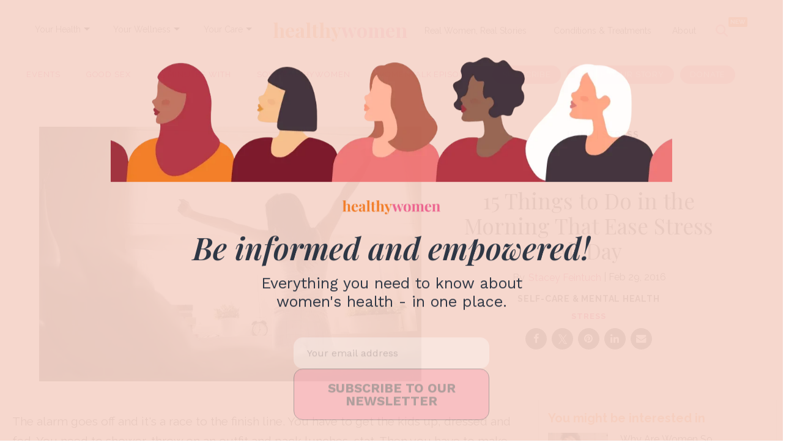

--- FILE ---
content_type: text/html; charset=utf-8
request_url: https://www.healthywomen.org/content/article/15-things-do-morning-ease-stress-all-day
body_size: 51923
content:
<!DOCTYPE html><!-- Powered by RebelMouse. https://www.rebelmouse.com --><html lang="en"><head prefix="og: https://ogp.me/ns# article: https://ogp.me/ns/article#"><script type="application/ld+json">{"@context":"https://schema.org","@type":"BreadcrumbList","itemListElement":[{"@type":"ListItem","id":"https://www.healthywomen.org/","item":"https://www.healthywomen.org/","name":"Home","position":1},{"@type":"ListItem","id":"https://www.healthywomen.org/tag/stress","item":"https://www.healthywomen.org/tag/stress","name":"stress","position":2}]}</script><script type="application/ld+json">{"@context":"http://schema.org","@type":"NewsArticle","articleSection":"Self-Care &amp; Mental Health","author":[{"@type":"Person","alumniOf":"The George Washington University, Syracuse University","description":"Stacey Feintuch is a Blogger, Freelance Writer, Public Speaker and Young-ish Widow","identifier":"20275188","image":{"@type":"ImageObject","url":"https://www.healthywomen.org/media-library/eyJhbGciOiJIUzI1NiIsInR5cCI6IkpXVCJ9.eyJpbWFnZSI6Imh0dHBzOi8vYXNzZXRzLnJibC5tcy8yMzQzODgzMy9vcmlnaW4uanBnIiwiZXhwaXJlc19hdCI6MTc5MjQxOTQ0N30.5Zb3uEJaZlka01uCAdy36VkNBnOLbUELSpGKvXW2cXs/image.jpg?width=210"},"jobTitle":"Freelance writer","knowsAbout":["health","parenting"],"name":"Stacey Feintuch","sameAs":["https://www.rd.com/author/stacey-feintuch/","https://www.instagram.com/thewidowwearspink/?hl=en","https://www.linkedin.com/in/stacey-feintuch-7676a56","https://livingthesecondact.com/"],"url":"https://www.healthywomen.org/u/stacey-feintuch"}],"datePublished":"2016-02-29T19:26:39Z","description":"None","headline":"15 Things to Do in the Morning That Ease Stress All Day","image":{"@type":"ImageObject","height":"600","url":"https://assets.rbl.ms/32329623/origin.jpg","width":"1200"},"keywords":["stress","self-care"],"mainEntityOfPage":{"@id":"https://www.healthywomen.org/content/article/15-things-do-morning-ease-stress-all-day","@type":"WebPage"},"publisher":{"@type":"Organization","logo":{"@type":"ImageObject","height":340,"url":"https://www.healthywomen.org/media-library/eyJhbGciOiJIUzI1NiIsInR5cCI6IkpXVCJ9.eyJpbWFnZSI6Imh0dHBzOi8vYXNzZXRzLnJibC5tcy8yMzM5NjUxNC9vcmlnaW4ucG5nIiwiZXhwaXJlc19hdCI6MTY5OTg3NDY5MX0.I6mdjMFOmdgUAGNVAr83qEAA2jotsKV9E_ROMLdFryY/image.png?width=210","width":340},"name":"HealthyWomen"},"thumbnailUrl":"https://assets.rbl.ms/32329623/origin.jpg","url":"https://www.healthywomen.org/content/article/15-things-do-morning-ease-stress-all-day"}</script><script type="application/ld+json">

  
</script><style>article, aside, details, figcaption, figure, footer, header, hgroup, nav, section{display:block;}html{-webkit-text-size-adjust:100%;-ms-text-size-adjust:100%;}body{margin:0;font-size:1em;line-height:1.4;}body, button, input, select, textarea{;}::-moz-selection{background:#145a7c;color:#fff;text-shadow:none;}::selection{background:#145a7c;color:#fff;text-shadow:none;}:focus{outline:5px auto #2684b1;}a:hover, a:active{outline:0;}b, strong{font-weight:bold;}q:before, q:after{content:"";content:none;}ul, ol{margin:1em 0;padding:0 0 0 40px;}nav ul, nav ol{list-style:none;list-style-image:none;margin:0;padding:0;}img{border:0;-ms-interpolation-mode:bicubic;vertical-align:middle;}svg:not(:root){overflow:hidden;}form{margin:0;}button, input{line-height:normal;}button, input[type="button"], input[type="reset"], input[type="submit"]{cursor:pointer;-webkit-appearance:button;}input[type="checkbox"], input[type="radio"]{box-sizing:border-box;padding:0;}input[type="search"]::-webkit-search-decoration{-webkit-appearance:none;}button::-moz-focus-inner, input::-moz-focus-inner{border:0;padding:0;}input:invalid, textarea:invalid{background-color:#fccfcc;}.hidden{visibility:hidden;display:none !important;}.visuallyhidden.focusable:active, .visuallyhidden.focusable:focus{clip:auto;height:auto;margin:0;overflow:visible;position:static;width:auto;}.clearfix:before, .clearfix:after{content:"";display:table;}.clearfix:after{clear:both;}.clearfix{zoom:1;}html{font-size:11px;font-family:Raleway;line-height:1.4;color:#1f1f1f;font-weight:normal;}body, button, input, select, textarea{font-family:Raleway;color:#1f1f1f;}.col, body{font-size:1.6rem;line-height:1.4;}a{color:#e12366;text-decoration:none;}a:hover{color:#1f1f1f;}.with-primary-color:hover{color:#1f1f1f;}.js-tab, .js-keep-reading, .js-toggle{cursor:pointer;}button:focus, input[type="text"], input[type="email"]{outline:0;}audio, canvas, iframe, img, svg, video{vertical-align:middle;max-width:100%;}.main{background-color:#fff;position:relative;overflow:hidden;}.cover-all{position:absolute;width:100%;height:100%;}.fa{font-family:FontAwesome, fontawesome-mini !important;}.fa-googleplus:before{content:"";}.post-partial, .overflow-visible{overflow:visible !important;}.js-scroll-trigger{display:block;width:100%;}.color-inherit:hover, .color-inherit{color:inherit;}.h1, .h2{margin:0;padding:0;font-size:1em;font-weight:normal;}.runner-spinner:before{content:"";display:block;padding-top:100%;}.js-hidden-panel{position:fixed;top:0;left:0;right:0;transition:all .3s;z-index:10;}.content{margin-left:auto;margin-right:auto;width:90%;}.sm-mt-0:not(:empty):before, .sm-mt-1:not(:empty):before, .sm-mt-2:not(:empty):before, .sm-mb-0:not(:empty):after, .sm-mb-1:not(:empty):after, .sm-mb-2:not(:empty):after, .md-mt-0:not(:empty):before, .md-mt-1:not(:empty):before, .md-mt-2:not(:empty):before, .md-mb-0:not(:empty):after, .md-mb-1:not(:empty):after, .md-mb-2:not(:empty):after, .lg-mt-0:not(:empty):before, .lg-mt-1:not(:empty):before, .lg-mt-2:not(:empty):before, .lg-mb-0:not(:empty):after, .lg-mb-1:not(:empty):after, .lg-mb-2:not(:empty):after{content:"";display:block;overflow:hidden;}.sm-mt-0:not(:empty):before{margin-bottom:0;}.sm-mt-1:not(:empty):before{margin-bottom:-10px;}.sm-mt-1 > *{margin-top:10px;}.sm-mt-2:not(:empty):before{margin-bottom:-20px;}.sm-mb-0:not(:empty):after{margin-top:0;}.sm-mb-1:not(:empty):after{margin-top:-10px;}.sm-mb-1 > *{margin-bottom:10px;}.sm-mb-2:not(:empty):after{margin-top:-20px;}.sm-mb-2 > *{margin-bottom:20px;}@media (min-width: 768px){.md-mt-0:not(:empty):before{margin-bottom:0;}}@media (min-width: 768px){.md-mt-1:not(:empty):before{margin-bottom:-10px;}}@media (min-width: 768px){.md-mt-2:not(:empty):before{margin-bottom:-20px;}}@media (min-width: 768px){.md-mb-0:not(:empty):after{margin-top:0;}}@media (min-width: 768px){.md-mb-1:not(:empty):after{margin-top:-10px;}}@media (min-width: 768px){.md-mb-2:not(:empty):after{margin-top:-20px;}}@media (min-width: 1024px){.lg-mt-0:not(:empty):before{margin-bottom:0;}}@media (min-width: 1024px){.lg-mt-1:not(:empty):before{margin-bottom:-10px;}}@media (min-width: 1024px){.lg-mt-2:not(:empty):before{margin-bottom:-20px;}}@media (min-width: 1024px){.lg-mb-0:not(:empty):after{margin-top:0;}}@media (min-width: 1024px){.lg-mb-1:not(:empty):after{margin-top:-10px;}}@media (min-width: 1024px){.lg-mb-2:not(:empty):after{margin-top:-20px;}}.sm-cp-2{padding:20px;}.mb-2 > *{margin-bottom:20px;}.mb-2 > :last-child{margin-bottom:0;}.v-sep > *{margin-bottom:20px;}@media (min-width: 768px){.v-sep > *{margin-bottom:40px;}}.v-sep > :last-child{margin-bottom:0;}@media only screen and (min-width: 768px){.hide-tablet-and-desktop{display:none !important;}}.row.px10{margin-left:-10px;margin-right:-10px;}.row.px10 > .col{padding-left:10px;padding-right:10px;}.row.px20{margin-left:-20px;margin-right:-20px;}.row.px20 > .col{padding-left:20px;padding-right:20px;}.row{margin-left:auto;margin-right:auto;overflow:hidden;}.row:after{content:"";display:table;clear:both;}.row:not(:empty){margin-bottom:-20px;}.col{margin-bottom:20px;}@media (min-width: 768px){.col{margin-bottom:40px;}}@media (min-width: 768px){.row:not(:empty){margin-bottom:-40px;}}.row .col{float:left;box-sizing:border-box;}.row .col.s12{width:100%;}@media only screen and (min-width: 768px){.row .col.m12{width:100%;}}@media only screen and (min-width: 1024px){.row .col.l4{width:33.3333%;}}@media only screen and (min-width: 1024px){.row .col.l8{width:66.6667%;}}.widget{position:relative;box-sizing:border-box;}.widget:hover .widget__headline a{color:#1f1f1f;}.widget__headline{font-family:Source Sans Pro;color:#1f1f1f;cursor:pointer;}.widget__headline-text{font-family:inherit;color:inherit;word-break:break-word;}.image, .widget__image{background-position:center;background-repeat:no-repeat;background-size:cover;display:block;z-index:0;}.widget__product-buy-btn:hover{color:#fff;}.rebellt-item.parallax.has-description:before, .rebellt-item.parallax.has-description:after{content:"";display:block;padding-bottom:100%;}.rebellt-item.parallax.has-description.is--mobile:before, .rebellt-item.parallax.has-description.is--mobile:after{padding-bottom:90vh;}.rebellt-ecommerce--btn:hover{color:#fff;}.rebelbar.skin-simple .rebelbar__menu-toggle:hover{color:#1f1f1f;}.rebelbar.skin-simple .rebelbar__section-link:hover{color:#1f1f1f;}.menu-global{display:none;width:100%;position:fixed;z-index:3;color:#fff;background-color:#1a1a1a;height:100%;font-size:1.8rem;overflow-y:auto;overflow-x:hidden;line-height:1.6em;}@media (min-width: 768px){.menu-global{display:block;max-width:320px;top:0;-webkit-transform:translate(-320px);transform:translate(-320px);transform:translate3d(-320px, 0, 0);}}@media (min-width: 768px){.menu-global, .all-content-wrapper{transition:transform .2s cubic-bezier(.2, .3, .25, .9);}}.menu-overlay{position:fixed;top:-100%;left:0;height:0;width:100%;cursor:pointer;visibility:hidden;opacity:0;transition:opacity .2s;}.rm-embed-container.rm-embed-tiktok blockquote > section:before{content:"";display:block;width:100%;height:300px;border-radius:8px;}.logo__image, .image-element__img, .rm-lazyloadable-image{max-width:100%;height:auto;}.sharebar a:hover{text-decoration:none;color:#fff;}.sharebar.with-first-button-caption:not(.enable-panel) .share:first-child:after{content:"Share";padding-left:5px;vertical-align:middle;}.share-media-panel-pinit_share:hover{opacity:.9;}@media (min-width: 768px){.sharebar.with-first-button-caption:not(.enable-panel) .share:first-child:after{content:"Share this story";padding-left:10px;vertical-align:middle;text-transform:uppercase;}}.action-btn:hover{color:#1f1f1f;border:2px solid #1f1f1f;border-color:#1f1f1f;}.search-form__text-input:focus, .search-form__submit:focus{border:0;-webkit-box-shadow:none;-moz-box-shadow:none;box-shadow:none;outline:0;}.search-widget{position:relative;}.search-widget__input, .search-widget__submit{border:none;padding:0;margin:0;color:#1f1f1f;background:none;font-size:inherit;line-height:inherit;}.social-links__link:hover{color:#fff;}.subscription-widget .social-links__link:hover{color:#1f1f1f;border-color:#1f1f1f;background:none;}.newsletter-element__submit:hover{opacity:.9;}.rm-breadcrumb__list{margin:0;padding:0;}.rm-breadcrumb__item{list-style-type:none;display:inline;}.rm-breadcrumb__item:last-child .rm-breadcrumb__separator{display:none;}.rm-breadcrumb__item:last-child .rm-breadcrumb__link, .rm-breadcrumb__link.disabled{;}.social-tab-i .share-fb:after, .social-tab-i .share-tw:after{content:none;}.social-tab-i .icons-share.fb:before{content:"";}.social-tab-i .icons-share.tw:before{content:"";}.social-tab-i .icons-share.pt:before{content:"";}.social-tab-i .icons-share.tl:before{content:"";}.social-tab-i .icons-share.em:before{content:"";}.social-tab-i .icons-share.sprite-shares-close:before{content:"";}.social-tab-i .icons-share.sprite-shares-share:before{content:"";}@media only screen and (min-width: 769px){.share-tab-img:hover .social-tab-i{display:block;}}.posts-custom .posts-wrapper:after{content:"";display:block;margin-bottom:-20px;}.posts-custom .widget{margin-bottom:20px;width:100%;}.posts-custom .widget__headline, .posts-custom .social-date{display:block;}.posts-custom .social-date{color:#a4a2a0;font-size:1.4rem;}.posts-custom[data-attr-layout_headline] .widget{vertical-align:top;}.posts-custom .posts-wrapper{margin-left:0;margin-right:0;font-size:0;line-height:0;}.posts-custom .widget{display:inline-block;}.posts-custom article{margin:0;box-sizing:border-box;font-size:1.6rem;line-height:1.4;}.posts-custom .widget__headline{font-size:1em;font-weight:700;word-wrap:break-word;}.posts-custom .widget__section{display:block;}.posts-custom .widget__head{position:relative;}.posts-custom .main-author__avatar, .posts-custom .social-author__avatar{float:left;border-radius:50%;margin-right:8px;height:30px;width:30px;min-width:30px;overflow:hidden;position:relative;}.posts-custom .main-author__name, .posts-custom .social-author__name{color:#1f1f1f;font-size:1.4rem;font-weight:700;line-height:1.4;display:inline;overflow:hidden;text-overflow:ellipsis;white-space:nowrap;position:relative;}.posts-custom .main-author__name:hover, .posts-custom .social-author__name:hover, .posts-custom .main-author__social-name:hover, .posts-custom .social-author__social-name:hover{color:#1f1f1f;}.posts-custom[data-attr-layout_carousel] .posts-wrapper:after{margin-bottom:0 !important;}.posts-custom .slick-arrow:before{position:absolute;left:0;right:0;width:13px;bottom:0;top:0;margin:auto;height:16px;}.posts-custom .slick-arrow:hover{background:#1f1f1f;opacity:1;}.posts-custom .slick-dots .slick-active button, .posts-custom .slick-dots button:hover{background:#1f1f1f;}.posts-custom{font-family:Source Sans Pro;}.posts-custom a{word-wrap:break-word;}.posts-custom .widget__shares{margin-left:-10px;margin-right:-10px;font-size:0;}.posts-custom .widget__shares .share{display:inline-block;padding:5px;line-height:0;width:25px;height:25px;border-radius:50%;margin:0 10px;font-size:1.5rem;text-align:center;position:relative;vertical-align:middle;color:#fff;}.posts-custom .widget__shares .share:hover{color:#fff;}.posts-custom .widget__shares i{position:absolute;top:0;left:0;right:0;bottom:0;margin:auto;height:1em;}.infinite-scroll-wrapper:not(.rm-loading){width:1px;height:1px;}.widget__shares button.share, .social-tab-buttons button.share{box-sizing:content-box;}.post-splash-custom .widget__shares .share:hover{color:#fff;}.post-authors__fb-like[fb-xfbml-state="rendered"]:before{content:"Like us on Facebook";line-height:20px;display:inline-block;vertical-align:middle;margin-right:15px;}.post-pager__btn:hover{background:#1f1f1f;color:#fff;}.post-pager__btn:hover .fa{padding:0 5px;}.list{display:block;margin-left:-1em;margin-right:-1em;padding:0;}.list__item{display:inline-block;padding:1em;}.widget__head .rm-lazyloadable-image{width:100%;}.rm-crop-16x9 > .widget__img--tag, .rm-crop-16x9 > div:not(.rm-crop-spacer), .rm-crop-3x2 > .widget__img--tag, .rm-crop-3x2 > div:not(.rm-crop-spacer), .rm-crop-2x1 > .widget__img--tag, .rm-crop-2x1 > div:not(.rm-crop-spacer), .rm-crop-1x2 > .widget__img--tag, .rm-crop-1x2 > div:not(.rm-crop-spacer), .rm-crop-3x1 > .widget__img--tag, .rm-crop-3x1 > div:not(.rm-crop-spacer), .rm-crop-1x1 > .widget__img--tag, .rm-crop-1x1 > div:not(.rm-crop-spacer), .rm-crop-custom > .widget__img--tag, .rm-crop-custom > div:not(.rm-crop-spacer){position:absolute;top:0;left:0;bottom:0;right:0;height:100%;width:100%;object-fit:contain;}.rm-crop-16x9 > .rm-crop-spacer, .rm-crop-3x2 > .rm-crop-spacer, .rm-crop-2x1 > .rm-crop-spacer, .rm-crop-1x2 > .rm-crop-spacer, .rm-crop-3x1 > .rm-crop-spacer, .rm-crop-1x1 > .rm-crop-spacer, .rm-crop-custom > .rm-crop-spacer{display:block;}.share-plus:hover{background-color:#aaa;}.share-facebook, .share-fb{background-color:#1777f2;}.share-facebook:hover, .share-fb:hover{background-color:#318bff;}.share-twitter, .share-tw{background-color:#50abf1;}.share-twitter:hover, .share-tw:hover{background-color:#00a8e5;}.share-apple:hover{background-color:#333;}.share-linkedin{;}.share-linkedin:hover{background:#006da8;}.share-pinterest{background-color:#ce1e1f;}.share-pinterest:hover{background:#bb2020;}.share-googleplus:hover{background-color:#c73c26;}.share-email{background-color:#5e7286;}.share-email:hover{background:#48596b;}.share-tumblr:hover{background-color:#243c53;}.share-sms:hover{background-color:#fd7e14;}.share-instagram:hover{background-color:#4b88b9;}.share-youtube:hover{background-color:#ea2524;}.share-linkedin{background-color:#0077b5;}.share-linkedin:hover{background-color:#005d8e;}.share-slack:hover{background-color:#0077b5;}.share-openid:hover{background-color:#e6881c;}a.listicle-slideshow-switch-page-btn:hover{border-bottom:none !important;text-decoration:none !important;}.list, .sidebar-trending .body-description .ee-ul li{white-space:initial !important;}.hw_menu{display:flex;direction:column;}.main_link{color:#343434;font-size:14px;padding:6px 5px;margin-top:13px;margin-right:0;text-decoration:none;}.dropdown-list{font-size:12px;font-weight:bold;padding:6px 10px;margin-left:-10px;position:relative;display:inline-block;}.main_link:active, .main_link:focus, .main_link:active, .main_link:focus{outline:none;}.main_link a{color:#343434;text-decoration:none;}.link-arrow{width:0;height:0;border-top:5px solid #000;border-right:5px solid #0000;border-bottom:5px solid #0000;border-left:5px solid #0000;position:relative;top:8px;}.dropdown-menu{position:absolute;z-index:1000;display:none;min-width:160px;padding:5px 0;margin:15px 0 0;list-style:none;background-color:#fff;border-radius:3px;box-shadow:0 6px 12px #0000002d;background-clip:padding-box;line-height:1.8;}.dropdown-menu a{text-decoration:none;}.dropdown-menu li a{font-size:14px;color:#222;padding:5px 15px;}.dropdown-menu li a:hover{color:#fd93ae;}.secondary-topbar a.list__item:first-child{text-decoration:none;background-color:#fff !important;color:#e12366 !important;}.secondary-topbar a.list__item:last-child, .secondary-topbar a.list__item:nth-last-child(2), .secondary-topbar a.list__item:nth-last-child(3){color:#000;text-decoration:none;background-color:#fd93ae !important;}.logo-title{font-family:Playfair Display, serif;font-size:32px;text-align:center;}.logo-title:hover, h1#logo a:hover{text-decoration:none !important;color:#0000 !important;}.logo-title:hover, h2#logo a:hover{text-decoration:none !important;color:#0000 !important;}.list > a:nth-child(5){text-decoration:none !important;}.secondary-topbar .list a{text-decoration:none;}.secondary-topbar::-webkit-scrollbar{display:none;}.secondary-topbar .list .list__item:last-child, .secondary-topbar .list .list__item:nth-last-child(2), .secondary-topbar .list .list__item:nth-last-child(3){color:#fff !important;}.widget__shares .share{border:none;}.widget__shares .share:focus{outline:none;}#hw_search_icon.search-open:before{background-image:url("data:image/svg+xml,%3Csvg xmlns='http://www.w3.org/2000/svg' width='22' height='22' viewBox='0 0 22 22' fill='none'%3E%3Cpath d='M17.5561 5.56169C18.1417 4.97603 18.1417 4.02491 17.5561 3.43925C16.9704 2.85358 16.0193 2.85358 15.4336 3.43925L10.5 8.37756L5.56169 3.44393C4.97603 2.85827 4.02491 2.85827 3.43925 3.44393C2.85358 4.0296 2.85358 4.98071 3.43925 5.56637L8.37756 10.5L3.44393 15.4383C2.85827 16.024 2.85827 16.9751 3.44393 17.5608C4.0296 18.1464 4.98071 18.1464 5.56638 17.5608L10.5 12.6224L15.4383 17.5561C16.024 18.1417 16.9751 18.1417 17.5608 17.5561C18.1464 16.9704 18.1464 16.0193 17.5608 15.4336L12.6224 10.5L17.5561 5.56169Z' fill='%23FD93AE'/%3E%3C/svg%3E");}#hw_search_icon.mobile-search-icon.search-open:before{background-image:url("data:image/svg+xml,%3Csvg xmlns='http://www.w3.org/2000/svg' width='18' height='19' viewBox='0 0 18 19' fill='none'%3E%3Cpath d='M14.364 5.05052C14.8432 4.57134 14.8432 3.79315 14.364 3.31397C13.8849 2.8348 13.1067 2.8348 12.6275 3.31397L8.59089 7.35441L4.55046 3.31781C4.07128 2.83863 3.29309 2.83863 2.81391 3.31781C2.33473 3.79699 2.33473 4.57517 2.81391 5.05435L6.85435 9.09095L2.81775 13.1314C2.33857 13.6106 2.33857 14.3888 2.81775 14.8679C3.29693 15.3471 4.07511 15.3471 4.55429 14.8679L8.59089 10.8275L12.6313 14.8641C13.1105 15.3433 13.8887 15.3433 14.3679 14.8641C14.8471 14.3849 14.8471 13.6067 14.3679 13.1276L10.3274 9.09095L14.364 5.05052Z' fill='%23595959'/%3E%3C/svg%3E");}#hw_search_icon{display:inline-block;float:right;height:70px;line-height:70px;width:62px;text-align:left;font-size:10px;color:#fd93ae;margin-left:0;cursor:pointer;position:relative;}#hw_search_icon:before{width:30px;height:52px;line-height:70px;text-align:center;display:inline-block;float:none;font-size:20px;content:"";background-image:url("data:image/svg+xml,%3Csvg xmlns='http://www.w3.org/2000/svg' width='20' height='20' viewBox='0 0 20 20' fill='none'%3E%3Cg clip-path='url(%23clip0_44_2092)'%3E%3Cpath d='M16.2508 8.12381C16.2508 9.91652 15.6687 11.5725 14.6882 12.9161L19.6338 17.8646C20.1221 18.3528 20.1221 19.1456 19.6338 19.6338C19.1455 20.1221 18.3525 20.1221 17.8642 19.6338L12.9186 14.6853C11.5748 15.6696 9.91845 16.2476 8.1254 16.2476C3.6369 16.2476 0 12.6114 0 8.12381C0 3.63619 3.6369 0 8.1254 0C12.6139 0 16.2508 3.63619 16.2508 8.12381ZM8.1254 13.748C8.86412 13.748 9.59561 13.6025 10.2781 13.3199C10.9606 13.0372 11.5807 12.623 12.1031 12.1007C12.6254 11.5784 13.0398 10.9584 13.3225 10.2761C13.6052 9.59373 13.7507 8.86239 13.7507 8.12381C13.7507 7.38523 13.6052 6.65389 13.3225 5.97153C13.0398 5.28917 12.6254 4.66917 12.1031 4.14692C11.5807 3.62466 10.9606 3.21039 10.2781 2.92775C9.59561 2.64511 8.86412 2.49963 8.1254 2.49963C7.38668 2.49963 6.65519 2.64511 5.9727 2.92775C5.29021 3.21039 4.67008 3.62466 4.14773 4.14692C3.62537 4.66917 3.21102 5.28917 2.92832 5.97153C2.64562 6.65389 2.50012 7.38523 2.50012 8.12381C2.50012 8.86239 2.64562 9.59373 2.92832 10.2761C3.21102 10.9584 3.62537 11.5784 4.14773 12.1007C4.67008 12.623 5.29021 13.0372 5.9727 13.3199C6.65519 13.6025 7.38668 13.748 8.1254 13.748Z' fill='%23FD93AE'/%3E%3C/g%3E%3Cdefs%3E%3CclipPath id='clip0_44_2092'%3E%3Crect width='20' height='20' fill='white'/%3E%3C/clipPath%3E%3C/defs%3E%3C/svg%3E");background-repeat:no-repeat;background-position:4px 26px;}#hw_search_icon.mobile-search-icon:before{background-image:url("data:image/svg+xml,%3Csvg xmlns='http://www.w3.org/2000/svg' width='17' height='18' viewBox='0 0 17 18' fill='none'%3E%3Cg clip-path='url(%23clip0_53_69)'%3E%3Cpath d='M13.9325 7.60134C13.9325 9.0681 13.4562 10.423 12.654 11.5223L16.7003 15.5711C17.0999 15.9705 17.0999 16.6192 16.7003 17.0186C16.3008 17.4181 15.652 17.4181 15.2525 17.0186L11.2061 12.9699C10.1066 13.7752 8.75145 14.2481 7.2844 14.2481C3.61199 14.2481 0.636353 11.273 0.636353 7.60134C0.636353 3.92965 3.61199 0.95459 7.2844 0.95459C10.9568 0.95459 13.9325 3.92965 13.9325 7.60134ZM7.2844 12.2029C7.88881 12.2029 8.4873 12.0839 9.0457 11.8527C9.6041 11.6214 10.1115 11.2825 10.5389 10.8552C10.9662 10.4279 11.3053 9.92059 11.5366 9.3623C11.7679 8.80401 11.8869 8.20563 11.8869 7.60134C11.8869 6.99705 11.7679 6.39868 11.5366 5.84039C11.3053 5.2821 10.9662 4.77482 10.5389 4.34752C10.1115 3.92022 9.6041 3.58127 9.0457 3.35002C8.4873 3.11877 7.88881 2.99974 7.2844 2.99974C6.68 2.99974 6.08151 3.11877 5.5231 3.35002C4.9647 3.58127 4.45733 3.92022 4.02995 4.34752C3.60257 4.77482 3.26355 5.2821 3.03225 5.84039C2.80095 6.39868 2.68191 6.99705 2.68191 7.60134C2.68191 8.20563 2.80095 8.80401 3.03225 9.3623C3.26355 9.92059 3.60257 10.4279 4.02995 10.8552C4.45733 11.2825 4.9647 11.6214 5.5231 11.8527C6.08151 12.0839 6.68 12.2029 7.2844 12.2029Z' fill='%23FD93AE'/%3E%3C/g%3E%3Cdefs%3E%3CclipPath id='clip0_53_69'%3E%3Crect width='16.3636' height='16.3636' fill='white' transform='translate(0.636353 0.95459)'/%3E%3C/clipPath%3E%3C/defs%3E%3C/svg%3E");background-position:8px 26px;}#hw_search_icon:after{content:"NEW";background:#ff7d21;width:31px;height:16px;position:absolute;right:6px;top:14px;border-radius:2px;color:#fff;font-size:10px;font-style:normal;font-weight:600;line-height:100%;text-transform:uppercase;display:flex;align-items:center;justify-content:center;font-family:Raleway;}.ai-title{color:#fff;text-align:center;font-size:12px;font-style:normal;font-weight:500;line-height:125%;padding-top:3px;max-width:600px;margin:0 auto;}#search_nav{width:100%;text-align:center;display:inline-block;background:none;}.search-mobile#search_modal #search_form button:after{content:"";background-image:url("data:image/svg+xml,%3Csvg xmlns='http://www.w3.org/2000/svg' width='20' height='21' viewBox='0 0 20 21' fill='none'%3E%3Cg id='Frame' clip-path='url(%23clip0_44_42)'%3E%3Cpath id='Vector' d='M16.2508 8.62381C16.2508 10.4165 15.6687 12.0725 14.6882 13.4161L19.6338 18.3646C20.1221 18.8528 20.1221 19.6456 19.6338 20.1338C19.1455 20.6221 18.3525 20.6221 17.8642 20.1338L12.9186 15.1853C11.5748 16.1696 9.91845 16.7476 8.1254 16.7476C3.6369 16.7476 0 13.1114 0 8.62381C0 4.13619 3.6369 0.5 8.1254 0.5C12.6139 0.5 16.2508 4.13619 16.2508 8.62381ZM8.1254 14.248C8.86412 14.248 9.59561 14.1025 10.2781 13.8199C10.9606 13.5372 11.5807 13.123 12.1031 12.6007C12.6254 12.0784 13.0398 11.4584 13.3225 10.7761C13.6052 10.0937 13.7507 9.36239 13.7507 8.62381C13.7507 7.88523 13.6052 7.15389 13.3225 6.47153C13.0398 5.78917 12.6254 5.16917 12.1031 4.64692C11.5807 4.12466 10.9606 3.71039 10.2781 3.42775C9.59561 3.14511 8.86412 2.99963 8.1254 2.99963C7.38668 2.99963 6.65519 3.14511 5.9727 3.42775C5.29021 3.71039 4.67008 4.12466 4.14773 4.64692C3.62537 5.16917 3.21102 5.78917 2.92832 6.47153C2.64562 7.15389 2.50012 7.88523 2.50012 8.62381C2.50012 9.36239 2.64562 10.0937 2.92832 10.7761C3.21102 11.4584 3.62537 12.0784 4.14773 12.6007C4.67008 13.123 5.29021 13.5372 5.9727 13.8199C6.65519 14.1025 7.38668 14.248 8.1254 14.248Z' fill='white'/%3E%3C/g%3E%3Cdefs%3E%3CclipPath id='clip0_44_42'%3E%3Crect width='20' height='20' fill='white' transform='translate(0 0.5)'/%3E%3C/clipPath%3E%3C/defs%3E%3C/svg%3E");width:22px;height:22px;display:block;background-repeat:no-repeat;}#search_modal{position:fixed;top:80px;right:0;width:100%;height:80px;z-index:999;background:#fd93ae;margin:0;padding:15px 10px 5px;box-sizing:border-box;display:none;-webkit-animation-name:righto;-webkit-animation-duration:.5s;animation-name:righto;animation-duration:.5s;}#search_form input#search_big, #search_form input#search_big::placeholder{font-size:30px;font-style:normal;font-weight:500;line-height:100%;text-transform:capitalize;}#search_form input#search_small, #search_form input#search_small::placeholder{font-size:21px;font-style:normal;font-weight:500;line-height:100%;text-align:left;text-transform:capitalize;padding:0;}#search_form input#search_small::placeholder, #search_form input#search_big::placeholder{color:#ffffff96;}#search_form{width:99%;height:40px;line-height:40px;display:inline-block;float:none;max-width:600px;position:relative;border-bottom:2px solid #fff;}#search_form input::placeholder{color:#fff;}#search_form input{width:100%;height:40px;line-height:40px;font-size:30px;text-align:center;border:0;padding:0 15px;outline:0;background:none;color:#fff;padding-right:40px;box-sizing:border-box;font-family:Raleway, sans-serif;}#search_form button{width:32px;height:32px;background:url("https://assets.rbl.ms/20573143/980x.png");border:0;display:inline-block;position:absolute;top:4px;right:0;cursor:pointer;opacity:1;}#search_form button:hover{opacity:1;}.content{max-width:1300px !important;}.posts-custom, .article__body{font-family:Raleway, sans-serif;}.body a{color:#e12366;}.body a:hover{text-decoration:none;border-bottom:1px solid #e12366;}p.shortcode-media > a:hover{text-decoration:none;border-bottom:unset !important;}.tags:before{content:"Read More:";font-size:13px;color:#262626;vertical-align:baseline;}.tags > a.tags__item:not(:last-child):after{content:", ";}.tags__item:hover{text-decoration:none;transition:all .5s;border-bottom:1px solid #fd93ae !important;}.adthrive-ad:after{content:"ADVERTISEMENT";font-size:9px;margin-top:10px;display:block;}.rm-breadcrumb__item:last-child .rm-breadcrumb__link, .rm-breadcrumb__link.disabled{pointer-events:unset !important;color:unset !important;}.rm-breadcrumb__list a{cursor:pointer !important;}.rm-breadcrumb{z-index:9;position:relative !important;}@media (min-width: 768px){.all-content-wrapper .js-hidden-panel{position:sticky;}}@media (min-width: 768px){.all-content-wrapper .main{overflow:unset;}}.fa-twitter:before{display:none;}.fa-twitter{background:url("data:image/svg+xml,<svg%20xmlns=\"http://www.w3.org/2000/svg\"%20width=\"32\"%20height=\"32\"%20viewBox=\"0%200%2032%2032\"%20fill=\"none\"><path%20fill-rule=\"evenodd\"%20clip-rule=\"evenodd\"%20d=\"M16%2032C24.8366%2032%2032%2024.8366%2032%2016C32%207.16344%2024.8366%200%2016%200C7.16344%200%200%207.16344%200%2016C0%2024.8366%207.16344%2032%2016%2032Z\"/><path%20d=\"M17.3319%2015.3482L22.5437%209H21.3087L16.7833%2014.5121L13.1688%209H9L14.4657%2017.3352L9%2023.9923H10.2351L15.0141%2018.1714L18.8312%2023.9923H23L17.3316%2015.3482H17.3319ZM15.6403%2017.4087L15.0865%2016.5787L10.6801%209.97426H12.5772L16.1331%2015.3042L16.6869%2016.1342L21.3093%2023.0623H19.4122L15.6403%2017.409V17.4087Z\"%20fill=\"white\"/></svg>") center no-repeat;}#sTop_Bar_0_0_14_0_0_4{margin:0;}.announcement-bar{--white:#fff;--magenta:#e12366;--font:"Raleway", sans-serif;margin-bottom:0;position:relative;}.announcement-bar__inner{align-items:center;background-color:var(--magenta);color:var(--white);display:flex;font-size:14px;font-style:normal;font-weight:700;justify-content:center;line-height:1;padding:16px 40px 16px 16px;}.announcement-bar__inner .text-element:first-child{text-align:center;}.announcement-bar__inner .text-element a{color:#fff;}.announcement-bar__close:checked, .announcement-bar__close:checked + .announcement-bar__inner{display:none;}.announcement-bar__close{appearance:none;-webkit-appearance:none;position:absolute;right:8.18px;top:16px;}.announcement-bar__close:focus{outline:none;}.announcement-bar__close:hover{cursor:pointer;}.announcement-bar__close:before{background-image:url("data:image/svg+xml,%3Csvg%20xmlns='http://www.w3.org/2000/svg'%20width='9'%20height='9'%20viewBox='0%200%209%209'%20fill='none'%3E%3Cpath%20d='M8.63165%201.14933L7.80447%200.322144L4.53958%203.58703L1.27469%200.322144L0.44751%201.14933L3.7124%204.41422L0.44751%207.6791L1.27469%208.50629L4.53958%205.2414L7.80447%208.50629L8.63165%207.6791L5.36676%204.41422L8.63165%201.14933Z'%20fill='white'/%3E%3C/svg%3E");background-repeat:no-repeat;background-size:contain;content:"";display:none;height:11.21px;position:relative;width:11.21px;}@media (min-width: 768px){.announcement-bar__inner{font-size:16px;font-weight:700;justify-content:center;line-height:1;padding-bottom:10.5px;padding-top:10.5px;}}@media (min-width: 768px){.announcement-bar__close{top:10px;}}@media (min-width: 768px){.announcement-bar__close:before{right:22.41px;}}#sAnnouncement_Bar_0_0_0_0_0_1{display:block;}#sAnnouncement_Bar_0_0_0_0_0_1_1{display:none;}#sAnnouncement_Bar_0_0_0_0_0_1_1_0{text-decoration:underline;}#sTop_Bar_0_0_14_0_0_9_0_0_0{width:100%;z-index:3;}#sTop_Bar_0_0_14_0_0_9_0_0_0_0{background-color:#fff;margin:auto 0;display:flex;justify-content:space-evenly;align-items:center;box-sizing:border-box;padding:0 28px;}#sTop_Bar_0_0_14_0_0_9_0_0_0_0_7{position:relative;bottom:0;height:25px;display:none;}#sTop_Bar_0_0_14_0_0_9_0_0_0_0_7 .search-widget__input, #sTop_Bar_0_0_14_0_0_9_0_0_0_0_7 .search-form__text-input{padding:3px 10px;font-size:13px;margin:0 10px 0 0;background-color:#0000001a;display:none;}#sTop_Bar_0_0_14_0_0_9_0_0_0_1{background:#faf2f3;display:flex;margin:0 0 10px;padding:0 40px;width:auto;white-space:pre-wrap;overflow-y:hidden;-ms-overflow-style:none;scrollbar-width:none;overflow:scroll;scroll-behavior:smooth;color:#000;}#sTop_Bar_0_0_14_0_0_9_0_0_0_1_0 a{letter-spacing:.87px;text-transform:uppercase;font-size:13px;background-color:#fff;color:#e12366;border-radius:15px;margin:10px 5px;padding:6px 16px;}#sTop_Bar_0_0_14_0_0_9_0_0_0_1_0 a:first-child{background-color:#fd93ae;color:#000;}.rm-lcp-element.content{padding-top:20px;}.author__modal{display:none;}.sub__post .row.px10 > .col{margin-bottom:0;}.article__sources .select__source:after{content:url("[data-uri]");margin-left:10px;padding-right:22px;vertical-align:text-bottom;}.article__sources .select__source.opened:after{content:url("[data-uri]");margin-left:10px;padding-right:22px;vertical-align:text-bottom;}.post-author__name:before{content:"By ";margin-right:3px;}.post-author ~ .post-author .post-author__name:before{content:"";}.main__post{margin-bottom:0;}.content{max-width:1250px !important;}.posts-custom .social-author__name:hover{color:#e12366 !important;}a, .secondary-topbar .list a:hover{color:#262626;}a:hover{text-decoration:underline;}.secondary-topbar .list a{color:#fd93ae;}.rm-breadcrumb{position:unset;right:unset;text-align:center;}.sub__post .rm-col-center{margin-bottom:20px;}.from-your-site__headline:before{content:"More on HealthyWomen:";visibility:visible;font-size:19px;}.around-the-web__headline:before{content:"More Links We Like:";visibility:visible;font-size:15px;}#medical-review-check{font-size:14px;letter-spacing:.93px;color:#262626;text-transform:uppercase;border-radius:16.5px;border:1px solid #64f899;padding:6px 6px 4px 10px;}.checkmark{width:24px;height:24px;display:inline-block;vertical-align:middle;}.path{stroke-dasharray:1000;stroke-dashoffset:1000px;animation:dash .5s ease-in-out forwards;-webkit-animation:dash .5s ease-in-out forwards;}.check{stroke-dasharray:1000;stroke-dashoffset:1000px;animation:dash .5s ease-in-out forwards;-webkit-animation:dash .5s ease-in-out forwards;animation-delay:.2s;-webkit-animation-delay:.2s;}.rm-breadcrumb__item:last-child .rm-breadcrumb__link, .rm-breadcrumb__link.disabled{pointer-events:unset;color:unset;}.sidebar-trending .body-description .ee-ul{padding-left:0;margin:0;}.sidebar-trending .body-description .ee-ul li{display:inline;white-space:pre-wrap;}.sidebar-trending .body-description .ee-ul li a{color:#1f1f1f;position:relative;font-family:Raleway;font-weight:400;font-size:1em;}.sidebar-trending .body-description .ee-ul li a:hover{text-decoration:underline;border-bottom:none;}.sidebar-trending .body-description .ee-ul li a:before{content:"•";padding:0 5px 0 7px;position:relative;top:-2px;font-size:13px;}.sidebar-trending .body-description .ee-ul li:nth-child(1) a:before{display:none;}@media only screen and (min-width: 1224px){#medical-review-check{float:right;}}@media only screen and (min-width: 1224px){.rm-breadcrumb{text-align:center;display:block;margin:auto;float:right;margin-bottom:-50px;width:40%;position:relative;z-index:9;}}.custom-field-updated-text, .social-date-modified, .custom-field-updated-text + .social-date{display:none !important;}.social-date-modified:before{content:"Updated on ";font-size:16px;font-weight:500;}.body{font-family:Raleway;}.main__post .widget__body{text-align:center;}.main__post .widget__headline{padding:10px 20px 20px;}.main__post_first .social-author__avatar{display:none;}.main__post .widget__headline-text{font-size:24px;font-family:Playfair Display, serif;color:#262626;font-weight:700;line-height:1.3;text-align:center;}.main__post_first .social-author{color:#232323;font-size:16px;font-weight:500;margin-top:0;display:inline;}.main__post_first .social-author__name{vertical-align:middle;color:#e12366;font-weight:500;font-size:16px;margin:0 0 0 2px;}.main__post_first .social-author__name:before{content:" and ";display:inline;}.main__post_first .social-author__name:nth-of-type(1):before{content:"By ";text-decoration:none;display:inline-block;margin-right:6px;color:#262626;}.main__post .social-date__text{font-size:16px;display:inline-block;}.main__post .social-date{display:inline;font-weight:500;color:#1f1f1f;}.main__post_first .social-author:after{content:"|";margin-right:6px;margin-left:4px;display:inline-block;}.main__post .widget__section{letter-spacing:.78px;color:#232323;font-size:14px;margin-top:1em;font-weight:bold;text-transform:uppercase;}.posts-custom .widget__shares a, .posts-custom .widget__shares .share, .posts-custom .print-button{margin:0 4px;background-color:#262626;}.main__post .post-tags-primary{font-size:13px;font-weight:bold;text-transform:uppercase;}.main__post .post-tags-primary-link{color:#fd93ae;letter-spacing:.87px;word-wrap:normal !important;}.main__post .widget__headline-text:hover{cursor:auto;text-decoration:none;}.sub__post .body-description{font-size:18px;line-height:1.7;}.sub__post .widget__head{margin-bottom:0;}@media screen and (min-width: 768px){.main__post .widget__headline{padding:100px 40px 10px;}}@media screen and (min-width: 768px){.main__post .widget__headline-text{font-size:2em;font-weight:400;line-height:1.17;}}@media screen and (min-width: 768px){.main__post_first .social-author__name:after{margin-right:2px;margin-left:6px;}}@media screen and (min-width: 768px){.main__post_first .social-author:after{margin-right:4px;}}@media screen and (min-width: 768px){.main__post_first .social-author__name{font-size:16px;}}@media screen and (min-width: 768px){.sub__post .body-description{font-size:1.1em;line-height:1.7;}}@media screen and (min-width: 768px){.main__post .post-tags-primary-link{color:#e12366;}}@media only screen and (max-width: 1200px){.rm-breadcrumb{padding-top:45px;}}#sDefault_Post_Layout_Element_0_0_3_0_0_10_0_0_1_0 .rm-breadcrumb__item{color:#232323;font-size:14px;font-weight:bold;letter-spacing:.78px;text-transform:uppercase;}#sDefault_Post_Layout_Element_0_0_3_0_0_10_0_0_2.row-wrapper{width:100% !important;}.recirculation_unit{display:grid;padding:0;border:1px solid #ffc6d5;}.recirculation_heading{display:flex;background:#ffc6d5;height:46px;align-items:center;justify-content:center;}.recirculation_heading .text-element{color:#000;text-align:center;font-size:18px;font-style:normal;font-weight:700;line-height:120%;text-transform:uppercase;}.recirculation_unit .posts-custom .posts-wrapper{grid-gap:16px;}.recirculation_unit .posts-custom .widget{border:0;margin:0;}.recirculation_unit .posts-custom .widget:first-child{padding-bottom:12px;border-style:solid;border-width:0;border-bottom-width:1px;margin-bottom:12px;border-color:#e12366;}.recirculation_unit .widget .widget__headline{text-align:left;padding:0;margin:0;}.recirculation_post .row:not(:empty){margin-bottom:0;}.recirculation_post .sm-mt-1:not(:empty):before, .recirculation_post .sm-mb-1:not(:empty):after{margin:0;}.recirculation_unit .widget .widget__headline a{color:#1f1f1f;font-size:16px;font-style:normal;font-weight:700;line-height:132%;font-family:Playfair Display, serif;}.recirculation_unit .widget .row .col{grid-template-columns:115px 1fr;column-gap:14px;display:grid;}.recirculation_unit .widget .widget__body{padding:0;margin:0;display:flex;align-items:center;}.recirculation_post{padding:16px;}.recirculation_post .clearfix:before, .recirculation_post .clearfix:after{display:none;}@media (min-width: 768px){.recirculation_unit .widget .widget__headline a{font-size:18px;}}@media (min-width: 768px){.recirculation_unit .posts-custom .posts-wrapper{display:flex;}}@media (min-width: 768px){.recirculation_unit .posts-custom .widget{flex:100%;}}@media (min-width: 768px){.recirculation_unit .posts-custom .posts-wrapper{grid-template-columns:1fr 1fr;}}@media (min-width: 768px){.recirculation_unit .posts-custom .widget:first-child{border:0;padding:0;margin:0;}}#sDefault_Post_Layout_Element_0_0_3_0_0_10_0_0_2_1_0{border:1px solid #e2e2e2;box-sizing:border-box;padding:15px;}#sDefault_Post_Layout_Element_0_0_3_0_0_10_0_0_2_1_0_0{font-size:20px;color:#ff7d21;font-weight:700;padding-bottom:10px;}#sDefault_Post_Layout_Element_0_0_3_0_0_10_0_0_2_1_0_1{background-color:#fff;padding-right:40px;margin-bottom:15px;}#sDefault_Post_Layout_Element_0_0_3_0_0_10_0_0_2_1_0_1 .widget .widget__headline-text{font-family:Raleway;font-weight:400;display:-webkit-box;overflow:hidden;text-overflow:ellipsis;-webkit-line-clamp:3;-webkit-box-orient:vertical;font-size:16px;}#sDefault_Post_Layout_Element_0_0_3_0_0_10_0_0_2_1_0_3{font-size:20px;font-weight:700;color:#ff7d21;font-family:Raleway;margin:30px auto 0;}#sDefault_Post_Layout_Element_0_0_3_0_0_10_0_0_2_1_0_4 .body{line-height:1.5;font-size:16px;}#sDefault_Post_Layout_Element_0_0_3_0_0_10_0_0_2_1_0_4 .widget .widget__body{margin-bottom:20px;}#sDefault_Post_Layout_Element_0_0_3_0_0_10_0_0_4.row-wrapper{width:100% !important;}.current-post-author{border:2px solid #ef638f;background:#fff;padding:24px;min-height:179px;box-sizing:border-box;}.author-bio-wrap{display:flex;flex-direction:column;}.current-post-author .widget .row{display:inline-table;}.current-post-author .widget__body{display:flex;flex-direction:column;}.current-post-author .social-author__bio p:first-of-type{display:-webkit-box;-webkit-line-clamp:4;-webkit-box-orient:vertical;overflow:hidden;}.current-post-author .social-author__bio p:nth-child(n+1){color:#595959;font-family:Raleway;font-size:15px;font-style:normal;font-weight:400;line-height:140%;}.current-post-author .social-author__name{color:#000;font-family:Raleway, sans-serif;font-size:25px;font-style:normal;font-weight:700;line-height:140%;white-space:break-spaces;width:fit-content;border-bottom:1px solid #fff;}.current-post-author .social-author__bio p:nth-child(1){font-size:14px;margin-block-end:0;margin-block-start:5px;}.current-post-author .snark-line .author-bio-btn{display:flex;padding:8px 18px 8px 24px;justify-content:center;align-items:center;gap:15px;border-radius:30px;background-color:#ef638f;margin-bottom:4px;width:fit-content;margin-top:10px;}.current-post-author a.profile__button--bio{color:#fff;font-family:Raleway;font-size:12px;font-style:normal;font-weight:500;line-height:normal;letter-spacing:.867px;text-transform:capitalize;text-decoration:none !important;border-bottom:0 !important;}.current-post-author a.profile__button--bio:after{content:" ";background-image:url("data:image/svg+xml,%3Csvg xmlns='http://www.w3.org/2000/svg' width='19' height='10' viewBox='0 0 19 10' fill='none'%3E%3Cpath d='M13.54 0.202788C13.4764 0.26652 13.4259 0.342343 13.3914 0.425885C13.3569 0.509427 13.3392 0.599034 13.3392 0.689536C13.3392 0.780039 13.3569 0.869645 13.3914 0.953187C13.4259 1.03673 13.4764 1.11255 13.54 1.17628L16.6636 4.32987H0.679038C0.498946 4.32987 0.32623 4.40209 0.198886 4.53066C0.0715413 4.65923 0 4.83361 0 5.01543C0 5.19725 0.0715413 5.37162 0.198886 5.50019C0.32623 5.62876 0.498946 5.70099 0.679038 5.70099H16.65L13.54 8.834C13.4135 8.96245 13.3426 9.13621 13.3426 9.31732C13.3426 9.49844 13.4135 9.6722 13.54 9.80064C13.6672 9.92833 13.8393 10 14.0187 10C14.1981 10 14.3702 9.92833 14.4975 9.80064L18.8161 5.44047C18.8743 5.38417 18.9205 5.31658 18.9521 5.24177C18.9837 5.16696 19 5.08647 19 5.00514C19 4.92382 18.9837 4.84333 18.9521 4.76852C18.9205 4.69371 18.8743 4.62612 18.8161 4.56981L14.5043 0.202788C14.4411 0.138531 14.366 0.0875296 14.2833 0.0527246C14.2005 0.0179195 14.1118 0 14.0221 0C13.9325 0 13.8437 0.0179195 13.761 0.0527246C13.6782 0.0875296 13.6031 0.138531 13.54 0.202788Z' fill='white'/%3E%3C/svg%3E");display:inline-block;width:21px;height:12px;background-repeat:no-repeat;background-size:contain;margin-left:10px;vertical-align:middle;}.current-post-author .social-author__avatar{display:block;border-radius:0;width:126px;height:126px;margin-right:24px;clear:both;position:relative;}.printClose:before{content:"×";font-family:Helvetica Neue, sans-serif;font-weight:100;line-height:1px;padding-top:.5em;display:block;font-size:2em;text-indent:1px;overflow:hidden;height:1.25em;width:1.25em;text-align:center;cursor:pointer;}</style><meta charset="utf-8"/><meta name="robots" content="max-image-preview:large"/><link rel="preload" imagesrcset="https://www.healthywomen.org/media-library/15-things-to-do-in-the-morning-that-ease-stress-all-day.jpg?id=32329623&width=1200&height=800&quality=70&coordinates=0%2C15%2C0%2C15 3x, https://www.healthywomen.org/media-library/15-things-to-do-in-the-morning-that-ease-stress-all-day.jpg?id=32329623&width=1200&height=800&quality=70&coordinates=0%2C15%2C0%2C15 2x, https://www.healthywomen.org/media-library/15-things-to-do-in-the-morning-that-ease-stress-all-day.jpg?id=32329623&width=1200&height=800&quality=70&coordinates=0%2C15%2C0%2C15 1x" as="image" fetchpriority="high"/><link rel="canonical" href="https://www.healthywomen.org/content/article/15-things-do-morning-ease-stress-all-day"/><meta property="fb:app_id" content="1634226483392027"/><meta name="twitter:site" content="@"/><meta name="twitter:site:id" content=""/><meta property="og:type" content="article"/><meta property="og:url" content="https://www.healthywomen.org/content/article/15-things-do-morning-ease-stress-all-day"/><meta property="og:site_name" content="HealthyWomen"/><meta property="og:image" content="https://www.healthywomen.org/media-library/15-things-to-do-in-the-morning-that-ease-stress-all-day.jpg?id=32329623&width=1200&height=600&coordinates=0%2C65%2C0%2C65"/><meta property="og:image:width" content="1200"/><meta property="og:image:height" content="600"/><meta property="og:title" content="15 Things to Do in the Morning That Ease Stress All Day"/><meta property="og:description" content="The alarm goes off and it&#39;s a race to the finish line. You have to get  the kids up, dressed and fed. You need to shower, throw on an outfit and pack  lunches, stat. Then you have to make it to school before the bell rings and get  into work before your 9 a.m. meeting. 
  It&#39;s no wonder you feel zap..."/><meta name="description" content="The alarm goes off and it&#39;s a race to the finish line. You have to get the kids up, dressed and fed. You need to shower, throw on an outfit and pack lunches, stat. Then you have to make it to school before the bell rings and get into work before your 9 a.m. meeting. It&#39;s no wonder you feel zap..."/><meta name="keywords" content="stress, self-care"/><meta name="referrer" content="always"/><meta name="twitter:card" content="summary_large_image"/><meta name="twitter:image" content="https://www.healthywomen.org/media-library/15-things-to-do-in-the-morning-that-ease-stress-all-day.jpg?id=32329623&width=1200&height=600&coordinates=0%2C65%2C0%2C65"/><link rel="preconnect" href="https://assets.rebelmouse.io/" crossorigin="anonymous"/><link rel="preconnect" href="https://user-stats.rbl.ms/" crossorigin="anonymous"/><link rel="preconnect" href="https://pages-stats.rbl.ms/" crossorigin="anonymous"/><!--link rel="preload" href="https://static.rbl.ms/static/fonts/fontawesome/fontawesome-mini.woff" as="font" type="font/woff2" crossorigin--><script type="text/javascript" class="rm-i-script">navigator.userAgent.includes("Chrome")&&function(e,t,n,r,i,o,a,u,c,s,p,l,f,v,d){var m,h,g,y,E=["click","contextmenu","dblclick","gotpointercapture","keydown","keypress","keyup","lostpointercapture","mousedown","mouseup","pointercancel","pointerdown","pointerenter","pointerleave","pointerover","pointerup","touchcancel","touchend","touchstart"],w=["scroll","wheel","mousemove","pointermove","touchmove"],P=new c,I=new c,L=new c,T="_rmStopped",S="rmInpZillaSafe",k="_rmImmediatelyStopped",_=e.setTimeout,b=e.clearTimeout,A=a.prototype,B=s&&"scheduling"in s&&"isInputPending"in s.scheduling;function C(e){return e&&e.canceled?Promise.resolve():(t=(e||{}).space||0,new Promise((function(e){t>0?_(e,0):d(e)}))).then((function(){if(B&&s.scheduling.isInputPending({includeContinuous:!0}))return C(e)}));var t}function Z(e){return e&&(e instanceof n||"function"==typeof e)}function x(e){return e&&"handleEvent"in e}function H(e){return"dataset"in e&&e.dataset.inpZillaSkip}function M(e,t,n,r,i,o){if(!(n[k]||r===u&&n[T]&&t!==n.target)){var a,c={get:(a={target:i,currentTarget:o},function(e,t,n){if(t in a)return a[t];var r=p.get(e,t);return Z(r)?function(){return p.apply(r,e,arguments)}:r}),set:p.set},s=new Proxy(n,c);try{x(e)?e.handleEvent.call(e,s):e.call(t,s)}catch(e){v(e)}}}function O(e){return function(t){var n=this,r=t.eventPhase,i=t.currentTarget,o=t.target;if(H(n))M(e,n,t,r,o,i);else{var a={canceled:!1,space:50};L.has(e)&&(L.get(e).canceled=!0),L.set(e,a),C(a).then((function(){a.canceled||(L.delete(e),M(e,n,t,r,o,i))}))}}}function j(e){return f.length>0&&e instanceof r&&e.dataset}function q(e){var t=!!f.some((function(t){return e.closest(t)}));e.dataset[S]=t?1:0}function F(e){return!!j(e)&&(S in e.dataset||q(e),1==e.dataset[S])}function G(e,t){var n=function(e,t){return!function(e,t){return!function(e){return e&&e.passive}(t)&&function(e){var t=e;return x(e)&&(t=e.handleEvent),!!(t&&t.length>0)}(e)}(e,t)}(e,t);return function(t){var r=this,i=t.eventPhase,o=t.currentTarget,u=t.target,c=t.timeStamp,s=new a("rm").timeStamp-c;function p(){M(e,r,t,i,u,o)}var l=!t.cancelable,f=!H(r),v=s>=20||n||l||function(e){return F(e.target)||F(e.currentTarget)}(t);f&&v?C().then(p):p()}}function N(e,t,n,r){if(!e.has(t)){var i=n(t,r);e.set(t,i)}return e.get(t)}function R(e){E.forEach((function(t){var n="on"+t;Object.defineProperty(e,n,{set:function(e){var n=this,r="__rmInpOn"+t;n[r]&&n.removeEventListener(t,n[r],{passive:!0}),n[r]=e,n.addEventListener(t,e,{passive:!0})}})}))}function U(e,t){return function(){this[e]=!0,t.apply(this,arguments)}}function z(){return!0}e.addEventListener("pointerup",z,{passive:!0}),e.addEventListener("pointerdown",z,{passive:!0}),(m=i.prototype).addEventListener=(h=m.addEventListener,function(t,n,r){var i=this||e;j(i)&&q(i);var o=n;n&&(o=w.includes(t)?N(I,n,O,r):N(P,n,G,r));var a=l.from(arguments);return a[1]=o,h.apply(i,a)}),m.removeEventListener=function(t){return function(n,r){var i,o=this||e,a=r;r&&(w.includes(n)&&I.has(r)?i=I:P.has(r)&&(i=P),i&&(a=i.get(r),i.delete(r)));var u=l.from(arguments);return u[1]=a,t.apply(o,u)}}(m.removeEventListener),R(e),R(t),R(o.prototype),g=A.stopPropagation,y=A.stopImmediatePropagation,A.stopPropagation=U(T,g),A.stopImmediatePropagation=U(k,y),function(){var t=new c;function n(e){return t.has(e)&&t.set(e,!0),b(e)}e.setTimeout=function(n,r){var i=this,o=l.from(arguments).splice(2);if(!Z(n))return _.apply(e,arguments);function a(){t.get(u)||n.apply(i,o),t.delete(u)}var u=_((function(){C().then(a).catch(v)}),r);return t.set(u,!1),u},e.setInterval=function(e,n){var r=this,i=l.from(arguments).splice(2);function o(){t.get(c)||e.apply(r,i)}function a(){return _(u,n)}function u(){t.get(c)?t.delete(c):C().then(o).catch(v).finally(a)}var c=a();return t.set(c,!1),c},e.clearInterval=n,e.clearTimeout=n}()}(window,document,Function,Element,EventTarget,HTMLElement,Event,Event.BUBBLING_PHASE,Map,navigator,Reflect,Array,window._rmInpZillaSafeSelectorList||[],console.error,requestIdleCallback);</script><script class="rm-i-script">window.REBELMOUSE_BOOTSTRAP_DATA={"isUserLoggedIn":false,"site":{"id":19288782,"isCommunitySite":false},"runner":{"id":19288782},"post":{"id":2646339409,"sections":[0,516512242,404303469,516512230],"shareUrl":"https%3A%2F%2Fwww.healthywomen.org%2Fcontent%2Farticle%2F15-things-do-morning-ease-stress-all-day","status":0,"tags":["stress","self-care"]},"path":"/content/article/15-things-do-morning-ease-stress-all-day","pathParams":{},"resourceId":"pp_2646339409","fbId":"1634226483392027","fbAppVersion":"v2.5","clientGaId":"UA-1398915-1","messageBusUri":"wss://messages.rebelmouse.io","section":{"id":null},"tag":{"slug":"stress","isSection":false},"fullBootstrapUrl":"/res/bootstrap/data.js?site_id=19288782\u0026resource_id=pp_2646339409\u0026path_params=%7B%7D\u0026context=print%2Fnode%2F1437\u0026override_device=desktop\u0026post_id=2646339409","whitelabel_menu":{},"useRiver":false,"engine":{"recaptchaSiteKey":null,"lazyLoadShortcodeImages":true,"backButtonGoToPage":true,"changeParticleUrlScroll":false,"countKeepReadingAsPageview":true,"defaultVideoPlayer":"","theoPlayerLibraryLocation":"","trackPageViewOnParticleUrlScroll":false,"webVitalsSampleRate":100,"overrideDevicePixelRatio":null,"image_quality_level":70,"sendEventsToCurrentDomain":false,"enableLoggedOutUserTracking":false,"useSmartLinks2":true}}</script><script class="rm-i-script">window.REBELMOUSE_BASE_ASSETS_URL="https://www.healthywomen.org/static/dist/social-ux/";window.REBELMOUSE_BASE_SSL_DOMAIN="https://www.healthywomen.org";window.REBELMOUSE_TASKS_QUEUE=[];window.REBELMOUSE_LOW_TASKS_QUEUE=[];window.REBELMOUSE_LOWEST_TASKS_QUEUE=[];window.REBELMOUSE_ACTIVE_TASKS_QUEUE=[];window.REBELMOUSE_STDLIB={};window.RM_OVERRIDES={};window.RM_AD_LOADER=[]</script><script src="https://www.healthywomen.org/static/dist/social-ux/main.36c3749fa49db81ecd4f.bundle.mjs" class="rm-i-script" type="module" async="async" data-js-app="true" data-src-host="https://www.healthywomen.org" data-src-file="main.mjs"></script><script src="https://www.healthywomen.org/static/dist/social-ux/main.d0b30db35abc6251a38d.bundle.js" class="rm-i-script" nomodule="nomodule" defer="defer" data-js-app="true" data-src-host="https://www.healthywomen.org" data-src-file="main.js"></script><script src="https://www.healthywomen.org/static/dist/social-ux/runtime.5f2854bedb02943ff2a5.bundle.mjs" class="rm-i-script" type="module" async="async" data-js-app="true" data-src-host="https://www.healthywomen.org" data-src-file="runtime.mjs"></script><script src="https://www.healthywomen.org/static/dist/social-ux/runtime.5fe7c9a46d72403f8fd3.bundle.js" class="rm-i-script" nomodule="nomodule" defer="defer" data-js-app="true" data-src-host="https://www.healthywomen.org" data-src-file="runtime.js"></script><!-- we collected enough need to fix it first before turn in back on--><!--script src="//cdn.ravenjs.com/3.16.0/raven.min.js" crossorigin="anonymous"></script--><!--script type="text/javascript">
        Raven.config('https://6b64f5cc8af542cbb920e0238864390a@sentry.io/147999').install();
    </script--><link rel="manifest" href="/manifest.json"/><meta name="theme-color" content="#647187"/><script class="rm-i-script">if('serviceWorker' in navigator){window.addEventListener('load',function(){navigator.serviceWorker.register('/sw.js').then(function(a){console.log('ServiceWorker registration successful with scope: ',a.scope)},function(a){console.log('ServiceWorker registration failed: ',a)})})}else{console.log('ServiceWorker not enabled')}</script><script class="rm-i-script">var googletag=googletag||{};googletag.cmd=googletag.cmd||[]</script><meta http-equiv="X-UA-Compatible" content="IE=edge"/><link rel="alternate" type="application/rss+xml" title="HealthyWomen" href="/feeds/your-wellness/self-care--mental-health.rss"/><meta name="viewport" content="width=device-width,initial-scale=1,minimum-scale=1.0"/><!-- TODO: move the default value from here --><title>15 Things to Do in the Morning That Ease Stress All Day - HealthyWomen</title><script class="rm-i-script">window.REBELMOUSE_LOW_TASKS_QUEUE.push(function(){window.REBELMOUSE_STDLIB.loadExternalStylesheet("/static/css-build/roar/runner/social-ux-non-critical.css?v=rmxassets2a81ec462ecf66316d7fc7a753d0e690",function(){document.body.classList.add("rm-non-critical-loaded")})})</script><script class="rm-i-script">var __RUNNER_PUBLIC__={root:'#runner-root',events:{PAGE_VIEW:'page_view.url_change.listicle_switch_page',URL_CHANGE_PAGE_VIEW:'page_view.url_change',LISTICLE_CHANGE_PAGE_VIEW:'page_view.listicle_switch_page'}}</script><script class="rm-i-script">window.__rebelmouseJsBaseUrl="/static/js-build/";window.__rebelmousePrimaryColor="#E12366"</script><link rel="apple-touch-icon" href="https://assets.rebelmouse.io/eyJhbGciOiJIUzI1NiIsInR5cCI6IkpXVCJ9.eyJpbWFnZSI6Imh0dHBzOi8vYXNzZXRzLnJibC5tcy8zMTk1NTk3Mi9vcmlnaW4ucG5nIiwiZXhwaXJlc19hdCI6MTc3MDU5NDQ2NH0.yNP5C8KqsXd8xJPgTU9Mh5y9f3a49_hd2Y4QXAApP88/img.png?width=192&height=192" sizes="192x192"/><link rel="icon" type="image/png" href="https://assets.rebelmouse.io/eyJhbGciOiJIUzI1NiIsInR5cCI6IkpXVCJ9.eyJpbWFnZSI6Imh0dHBzOi8vYXNzZXRzLnJibC5tcy8zMTk1NTk3Mi9vcmlnaW4ucG5nIiwiZXhwaXJlc19hdCI6MTc3MDU5NDQ2NH0.yNP5C8KqsXd8xJPgTU9Mh5y9f3a49_hd2Y4QXAApP88/img.png?width=48&height=48" sizes="48x48"/><link rel="preconnect" href="https://fonts.gstatic.com/" crossorigin="crossorigin"/><link rel="preload" href="https://fonts.googleapis.com/css?family=Playfair Display:300,400,700|Raleway:300,400,700&display=swap" as="&#115;tyle"/><link rel="stylesheet" href="https://fonts.googleapis.com/css?family=Playfair Display:300,400,700|Raleway:300,400,700&display=swap"/><script type="application/json" data-abtest-name="socialux" data-abtest-value="1"></script><meta property="article:published_time" content="2016-02-29T19:26:39+00:00"/><meta property="article:modified_time" content="2022-12-12T19:36:46+00:00"/><meta property="article:author" content="https://www.facebook.com/160663181338"/><script type="application/json" data-abtest-name="HW" data-abtest-value="915"></script><script type="application/json" data-abtest-name="hw" data-abtest-value="26"></script><script type="application/json" data-abtest-name="HW" data-abtest-value="781b"></script><script type="application/json" data-abtest-name="hw" data-abtest-value="678"></script><script type="application/json" data-abtest-name="hw" data-abtest-value="25"></script><script type="application/json" data-abtest-name="text" data-abtest-value="21"></script><script type="application/json" data-abtest-name="text" data-abtest-value="10"></script><script type="application/json" data-abtest-name="text" data-abtest-value="11"></script><script type="application/json" data-abtest-name="text" data-abtest-value="28"></script><script type="application/json" data-abtest-name="text" data-abtest-value="29"></script><script type="application/json" data-abtest-name="text" data-abtest-value="20"></script><script type="application/json" data-abtest-name="hw" data-abtest-value="static_layout_508"></script><script type="application/json" data-abtest-name="hw" data-abtest-value="18"></script><script type="application/json" data-abtest-name="hw" data-abtest-value="30"></script><script type="application/json" data-abtest-name="hw" data-abtest-value="752"></script><script type="application/json" data-abtest-name="hw" data-abtest-value="24"></script><script type="application/json" data-abtest-name="hw" data-abtest-value="724"></script><script type="application/json" data-abtest-name="hw1" data-abtest-value="724"></script><script type="application/json" data-abtest-name="hw" data-abtest-value="982"></script><script type="application/json" data-abtest-name="hw" data-abtest-value="author"></script><script type="application/json" data-abtest-name="hw" data-abtest-value="996"></script><script type="application/json" data-abtest-name="hw" data-abtest-value="995"></script><script type="application/json" data-abtest-name="hw" data-abtest-value="9"></script><script type="application/json" data-abtest-name="HW" data-abtest-value="958"></script><script type="application/json" data-abtest-name="v" data-abtest-value="share_old_2"></script><script type="application/json" data-abtest-name="v" data-abtest-value="share_old"></script><script type="application/json" data-abtest-name="hw" data-abtest-value="16"></script><script type="application/json" data-abtest-name="hw" data-abtest-value="17"></script><script type="application/json" data-abtest-name="hw" data-abtest-value="887"></script><!-- BLOGHER ADS Begin header tag --><script type="text/javascript">var blogherads=blogherads||{};blogherads.adq=blogherads.adq||[]</script><script type="text/javascript" async="async" data-cfasync="false" src="https://ads.blogherads.com/static/blogherads.js"></script><script type="text/javascript" async="async" data-cfasync="false" src="https://ads.blogherads.com/sk/12/124/1241060/30891/header.js"></script><!-- BLOGHER ADS End header tag --><script type="application/json" data-abtest-name="hw" data-abtest-value="801"></script><script type="application/json" data-abtest-name="hw" data-abtest-value="674"></script><script type="application/json" data-abtest-name="hw" data-abtest-value="2"></script><meta name="google-site-verification" content="tFILpJVEhcAr-gQj6dINrZQ-7q5xRQ3tMIEeTHLGNJU"/><meta name="google-site-verification" content="K_vgnFJFM2qtYaqT0hZzCMUZlQcKamtazgglMCmuZ7U"/><meta property="fb:pages" content="160663181338"/><!-- Global site tag (gtag.js) - Google Analytics --><script async="async" src="https://www.googletagmanager.com/gtag/js?id=G-6V529MV6JR"></script><script>window.dataLayer=window.dataLayer||[];function gtag(){dataLayer.push(arguments)}gtag('js',new Date());gtag('config','G-6V529MV6JR')</script><script>(function(a,b,c,d,e){a[d]=a[d]||[];a[d].push({'gtm.start':new Date().getTime(),event:'gtm.js'});var f=b.getElementsByTagName(c)[0],g=b.createElement(c),h=d!='dataLayer'?'&l='+ d:'';g.async=true;g.src='https://www.googletagmanager.com/gtm.js?id='+ e+ h;f.parentNode.insertBefore(g,f)})(window,document,'script','dataLayer','GTM-T7SSX72')</script><script type="application/json" data-abtest-name="hw" data-abtest-value="6"></script><!-- Hotjar Tracking Code for https://www.healthywomen.org/ --><script>(function(a,b,c,d,e,f){a.hj=a.hj||function(){(a.hj.q=a.hj.q||[]).push(arguments)};a._hjSettings={hjid:2976684,hjsv:6};e=b.getElementsByTagName('head')[0];f=b.createElement('script');f.async=1;f.src=c+ a._hjSettings.hjid+ d+ a._hjSettings.hjsv;e.appendChild(f)})(window,document,'https://static.hotjar.com/c/hotjar-','.js?sv=')</script><script type="application/json" data-abtest-name="HW" data-abtest-value="997"></script><script type="application/json" data-abtest-name="HW" data-abtest-value="957"></script><script type="application/json" data-abtest-name="HW" data-abtest-value="933"></script><script type="application/json" data-abtest-name="HW" data-abtest-value="4"></script><script type="application/json" data-abtest-name="test" data-abtest-value="1"></script><script type="application/json" data-abtest-name="test" data-abtest-value="2"></script><script class="rm-i-script">(function(){var a='rebelmouse_abtests=';a+='; Max-Age=0';document.cookie=a+ '; Path=/; SameSite=None; Secure'})()</script><!--[if IE]>
        <script type="text/javascript" src="/static/js-build/libs/html5shiv/html5shiv.js"></script>
    <![endif]--></head><body class="logged-out-user section-self-care--mental-health"><script>window.REBELMOUSE_LOWEST_TASKS_QUEUE.push(function(){window.REBELMOUSE_STDLIB.loadExternalStylesheet("/assets/css/non-critical/8E72BE7A8F02C1BA0E6CEF14A836964C", function(){})})</script><div id="fb-root"></div><div id="runner-root"></div><div id="curtain" class="curtain"></div><nav class="menu-global"><div class="main-menu-wrapper"><div class="menu-global__search-form hide-tablet-and-desktop"><form action="/search/"><button type="submit" class="menu-global__submit fa fa-search" value="" aria-label="Submit"></button><input name="q" class="menu-global__text-input" type="text" placeholder="Search..." aria-label="Search"/></form></div><div class="divider hide-tablet-and-desktop"></div><ul class="sections-list"><li class="main-menu-item sections-list__item sections-list__item--home"><a href="/" aria-label="Link to Home">Home</a></li><li class="main-menu-item sections-list__item sections-list__item--real-women-real-stories"><a href="https://www.healthywomen.org/real-women-real-stories/" aria-label="Link to Real Women, Real Stories">Real Women, Real Stories</a></li><li class="main-menu-item sections-list__item sections-list__item--programs"><a href="https://www.healthywomen.org/programs/" aria-label="Link to Programs">Programs</a></li><li class="main-menu-item sections-list__item sections-list__item--news-media"><a href="https://www.healthywomen.org/news-media/" aria-label="Link to HealthyWomen in the News">HealthyWomen in the News</a></li><li class="main-menu-item sections-list__item sections-list__item--press-release"><a href="https://www.healthywomen.org/news-media/press-release/" aria-label="Link to Press Releases">Press Releases</a></li><li class="main-menu-item sections-list__item sections-list__item--media-coverage"><a href="https://www.healthywomen.org/news-media/media-coverage/" aria-label="Link to Media Coverage">Media Coverage</a></li><li class="main-menu-item sections-list__item sections-list__item--your-health"><a href="https://www.healthywomen.org/your-health/" aria-label="Link to Your Health">Your Health</a></li><li class="main-menu-item sections-list__item sections-list__item--menopause-aging-well"><a href="https://www.healthywomen.org/your-health/menopause-aging-well/" aria-label="Link to Menopause & Aging Well">Menopause &amp; Aging Well</a></li><li class="main-menu-item sections-list__item sections-list__item--sexual-health"><a href="https://www.healthywomen.org/your-health/sexual-health/" aria-label="Link to Sexual Health">Sexual Health</a></li><li class="main-menu-item sections-list__item sections-list__item--pregnancy--postpartum"><a href="https://www.healthywomen.org/your-health/pregnancy--postpartum/" aria-label="Link to Pregnancy & Postpartum">Pregnancy &amp; Postpartum</a></li><li class="main-menu-item sections-list__item sections-list__item--fertility"><a href="https://www.healthywomen.org/your-health/fertility/" aria-label="Link to Fertility">Fertility</a></li><li class="main-menu-item sections-list__item sections-list__item--prevention--screenings"><a href="https://www.healthywomen.org/your-health/prevention--screenings/" aria-label="Link to Prevention & Screenings">Prevention &amp; Screenings</a></li><li class="main-menu-item sections-list__item sections-list__item--your-body"><a href="https://www.healthywomen.org/your-health/your-body/" aria-label="Link to Your Body">Your Body</a></li><li class="main-menu-item sections-list__item sections-list__item--your-wellness"><a href="https://www.healthywomen.org/your-wellness/" aria-label="Link to Your Wellness">Your Wellness</a></li><li class="main-menu-item sections-list__item sections-list__item--self-care--mental-health"><a href="https://www.healthywomen.org/your-wellness/self-care--mental-health/" aria-label="Link to Self-Care & Mental Health">Self-Care &amp; Mental Health</a></li><li class="main-menu-item sections-list__item sections-list__item--nutrition--movement"><a href="https://www.healthywomen.org/your-wellness/nutrition--movement/" aria-label="Link to Nutrition & Movement">Nutrition &amp; Movement</a></li><li class="main-menu-item sections-list__item sections-list__item--family--caregiving"><a href="https://www.healthywomen.org/your-wellness/family--caregiving/" aria-label="Link to Family & Caregiving">Family &amp; Caregiving</a></li><li class="main-menu-item sections-list__item sections-list__item--lifestyle"><a href="https://www.healthywomen.org/your-wellness/lifestyle/" aria-label="Link to Lifestyle">Lifestyle</a></li><li class="main-menu-item sections-list__item sections-list__item--work--money"><a href="https://www.healthywomen.org/your-wellness/work--money/" aria-label="Link to Work & Money">Work &amp; Money</a></li><li class="main-menu-item sections-list__item sections-list__item--your-care"><a href="https://www.healthywomen.org/your-care/" aria-label="Link to Your Care">Your Care</a></li><li class="main-menu-item sections-list__item sections-list__item--access-affordability"><a href="https://www.healthywomen.org/your-care/access-affordability/" aria-label="Link to Access & Affordability">Access &amp; Affordability</a></li><li class="main-menu-item sections-list__item sections-list__item--expert-perspectives"><a href="https://www.healthywomen.org/your-care/expert-perspectives/" aria-label="Link to Expert Perspectives">Expert Perspectives</a></li><li class="main-menu-item sections-list__item sections-list__item--chronic-care-issues"><a href="https://www.healthywomen.org/your-care/chronic-care-issues/" aria-label="Link to Chronic Care Issues">Chronic Care Issues</a></li><li class="main-menu-item sections-list__item sections-list__item--medication-safety"><a href="https://www.healthywomen.org/your-care/medication-safety/" aria-label="Link to Medication Safety">Medication Safety</a></li><li class="main-menu-item sections-list__item sections-list__item--science-and-technology"><a href="https://www.healthywomen.org/your-care/science-and-technology/" aria-label="Link to Science and Technology">Science and Technology</a></li><li class="main-menu-item sections-list__item sections-list__item--condition"><a href="https://www.healthywomen.org/condition/" aria-label="Link to Conditions & Treatments">Conditions &amp; Treatments</a></li><li class="main-menu-item sections-list__item sections-list__item--allergies-hub"><a href="https://www.healthywomen.org/condition/allergies-hub/" aria-label="Link to Allergies">Allergies</a></li><li class="main-menu-item sections-list__item sections-list__item--alzheimers-disease-hub"><a href="https://www.healthywomen.org/condition/alzheimers-disease-hub/" aria-label="Link to Alzheimer&#39;s Disease">Alzheimer&#39;s Disease</a></li><li class="main-menu-item sections-list__item sections-list__item--anxiety-disorders-hub"><a href="https://www.healthywomen.org/condition/anxiety-disorders-hub/" aria-label="Link to Anxiety Disorders">Anxiety Disorders</a></li><li class="main-menu-item sections-list__item sections-list__item--arthritis-hub"><a href="https://www.healthywomen.org/condition/arthritis-hub/" aria-label="Link to Arthritis">Arthritis</a></li><li class="main-menu-item sections-list__item sections-list__item--asthma-hub"><a href="https://www.healthywomen.org/condition/asthma-hub/" aria-label="Link to Asthma">Asthma</a></li><li class="main-menu-item sections-list__item sections-list__item--attention-deficit-hyperactivity-disorder-adhd-hub"><a href="https://www.healthywomen.org/condition/attention-deficit-hyperactivity-disorder-adhd-hub/" aria-label="Link to Attention Deficit Hyperactivity Disorder (ADHD)">Attention Deficit Hyperactivity Disorder (ADHD)</a></li><li class="main-menu-item sections-list__item sections-list__item--bacterial-vaginosis-hub"><a href="https://www.healthywomen.org/condition/bacterial-vaginosis-hub/" aria-label="Link to Bacterial Vaginosis">Bacterial Vaginosis</a></li><li class="main-menu-item sections-list__item sections-list__item--bipolar-disorder-hub"><a href="https://www.healthywomen.org/condition/bipolar-disorder-hub/" aria-label="Link to Bipolar Disorder">Bipolar Disorder</a></li><li class="main-menu-item sections-list__item sections-list__item--breast-cancer-hub"><a href="https://www.healthywomen.org/condition/breast-cancer-hub/" aria-label="Link to Breast Cancer">Breast Cancer</a></li><li class="main-menu-item sections-list__item sections-list__item--cardiovascular-diseases-hub"><a href="https://www.healthywomen.org/condition/cardiovascular-diseases-hub/" aria-label="Link to Cardiovascular Diseases">Cardiovascular Diseases</a></li><li class="main-menu-item sections-list__item sections-list__item--cervical-cancer-hub"><a href="https://www.healthywomen.org/condition/cervical-cancer-hub/" aria-label="Link to Cervical Cancer">Cervical Cancer</a></li><li class="main-menu-item sections-list__item sections-list__item--chronic-fatigue-syndrome-hub"><a href="https://www.healthywomen.org/condition/chronic-fatigue-syndrome-hub/" aria-label="Link to Chronic Fatigue Syndrome">Chronic Fatigue Syndrome</a></li><li class="main-menu-item sections-list__item sections-list__item--chronic-obstructive-pulmonary-disease-copd-hub"><a href="https://www.healthywomen.org/condition/chronic-obstructive-pulmonary-disease-copd-hub/" aria-label="Link to Chronic Obstructive Pulmonary Disease (COPD)">Chronic Obstructive Pulmonary Disease (COPD)</a></li><li class="main-menu-item sections-list__item sections-list__item--colon-cancer-hub"><a href="https://www.healthywomen.org/condition/colon-cancer-hub/" aria-label="Link to Colon Cancer">Colon Cancer</a></li><li class="main-menu-item sections-list__item sections-list__item--crohns-disease-hub"><a href="https://www.healthywomen.org/condition/crohns-disease-hub/" aria-label="Link to Crohn&#39;s Disease">Crohn&#39;s Disease</a></li><li class="main-menu-item sections-list__item sections-list__item--depression-hub"><a href="https://www.healthywomen.org/condition/depression-hub/" aria-label="Link to Depression">Depression</a></li><li class="main-menu-item sections-list__item sections-list__item--diabetes-hub"><a href="https://www.healthywomen.org/condition/diabetes-hub/" aria-label="Link to Diabetes">Diabetes</a></li><li class="main-menu-item sections-list__item sections-list__item--eating-disorders-hub"><a href="https://www.healthywomen.org/condition/eating-disorders-hub/" aria-label="Link to Eating Disorders">Eating Disorders</a></li><li class="main-menu-item sections-list__item sections-list__item--endometriosis-hub"><a href="https://www.healthywomen.org/condition/endometriosis-hub/" aria-label="Link to Endometriosis">Endometriosis</a></li><li class="main-menu-item sections-list__item sections-list__item--epilepsy-hub"><a href="https://www.healthywomen.org/condition/epilepsy-hub/" aria-label="Link to Epilepsy">Epilepsy</a></li><li class="main-menu-item sections-list__item sections-list__item--eye-conditions-disorders-hub"><a href="https://www.healthywomen.org/condition/eye-conditions-disorders-hub/" aria-label="Link to Eye Conditions & Disorders">Eye Conditions &amp; Disorders</a></li><li class="main-menu-item sections-list__item sections-list__item--fibroids-hub"><a href="https://www.healthywomen.org/condition/fibroids-hub/" aria-label="Link to Fibroids">Fibroids</a></li><li class="main-menu-item sections-list__item sections-list__item--fibromyalgia-hub"><a href="https://www.healthywomen.org/condition/fibromyalgia-hub/" aria-label="Link to Fibromyalgia">Fibromyalgia</a></li><li class="main-menu-item sections-list__item sections-list__item--flucolds-hub"><a href="https://www.healthywomen.org/condition/flucolds-hub/" aria-label="Link to Flu/Colds">Flu/Colds</a></li><li class="main-menu-item sections-list__item sections-list__item--gastroesophageal-reflux-disease-gerd-hub"><a href="https://www.healthywomen.org/condition/gastroesophageal-reflux-disease-gerd-hub/" aria-label="Link to Gastroesophageal Reflux Disease (GERD)">Gastroesophageal Reflux Disease (GERD)</a></li><li class="main-menu-item sections-list__item sections-list__item--hepatitis-hub"><a href="https://www.healthywomen.org/condition/hepatitis-hub/" aria-label="Link to Hepatitis">Hepatitis</a></li><li class="main-menu-item sections-list__item sections-list__item--infertility-hub"><a href="https://www.healthywomen.org/condition/infertility-hub/" aria-label="Link to Infertility">Infertility</a></li><li class="main-menu-item sections-list__item sections-list__item--irritable-bowel-syndrome-ibs-hub"><a href="https://www.healthywomen.org/condition/irritable-bowel-syndrome-ibs-hub/" aria-label="Link to Irritable Bowel Syndrome (IBS)">Irritable Bowel Syndrome (IBS)</a></li><li class="main-menu-item sections-list__item sections-list__item--lung-cancer-hub"><a href="https://www.healthywomen.org/condition/lung-cancer-hub/" aria-label="Link to Lung Cancer">Lung Cancer</a></li><li class="main-menu-item sections-list__item sections-list__item--lupus-hub"><a href="https://www.healthywomen.org/condition/lupus-hub/" aria-label="Link to Lupus">Lupus</a></li><li class="main-menu-item sections-list__item sections-list__item--menstrual-disorders-hub"><a href="https://www.healthywomen.org/condition/menstrual-disorders-hub/" aria-label="Link to Menstrual Disorders">Menstrual Disorders</a></li><li class="main-menu-item sections-list__item sections-list__item--metabolic-syndrome-hub"><a href="https://www.healthywomen.org/condition/metabolic-syndrome-hub/" aria-label="Link to Metabolic Syndrome">Metabolic Syndrome</a></li><li class="main-menu-item sections-list__item sections-list__item--migraine-hub"><a href="https://www.healthywomen.org/condition/migraine-hub/" aria-label="Link to Migraine">Migraine</a></li><li class="main-menu-item sections-list__item sections-list__item--multiple-sclerosis-hub"><a href="https://www.healthywomen.org/condition/multiple-sclerosis-hub/" aria-label="Link to Multiple Sclerosis">Multiple Sclerosis</a></li><li class="main-menu-item sections-list__item sections-list__item--nonalcoholic-fatty-liver-disease-and-nonalcoholic-steatohepatitis-hub"><a href="https://www.healthywomen.org/condition/nonalcoholic-fatty-liver-disease-and-nonalcoholic-steatohepatitis-hub/" aria-label="Link to Nonalcoholic Fatty Liver Disease and Nonalcoholic Steatohepatitis">Nonalcoholic Fatty Liver Disease and Nonalcoholic Steatohepatitis</a></li><li class="main-menu-item sections-list__item sections-list__item--obesity-hub"><a href="https://www.healthywomen.org/condition/obesity-hub/" aria-label="Link to Obesity">Obesity</a></li><li class="main-menu-item sections-list__item sections-list__item--osteoporosis-hub"><a href="https://www.healthywomen.org/condition/osteoporosis-hub/" aria-label="Link to Osteoporosis">Osteoporosis</a></li><li class="main-menu-item sections-list__item sections-list__item--ovarian-cancer-hub"><a href="https://www.healthywomen.org/condition/ovarian-cancer-hub/" aria-label="Link to Ovarian Cancer">Ovarian Cancer</a></li><li class="main-menu-item sections-list__item sections-list__item--pain-hub"><a href="https://www.healthywomen.org/condition/pain-hub/" aria-label="Link to Pain">Pain</a></li><li class="main-menu-item sections-list__item sections-list__item--pelvic-organ-prolapse-hub"><a href="https://www.healthywomen.org/condition/pelvic-organ-prolapse-hub/" aria-label="Link to Pelvic Organ Prolapse">Pelvic Organ Prolapse</a></li><li class="main-menu-item sections-list__item sections-list__item--pelvic-pain-hub"><a href="https://www.healthywomen.org/condition/pelvic-pain-hub/" aria-label="Link to Pelvic Pain">Pelvic Pain</a></li><li class="main-menu-item sections-list__item sections-list__item--polycystic-ovary-syndrome-pcos-hub"><a href="https://www.healthywomen.org/condition/polycystic-ovary-syndrome-pcos-hub/" aria-label="Link to Polycystic Ovary Syndrome (PCOS)">Polycystic Ovary Syndrome (PCOS)</a></li><li class="main-menu-item sections-list__item sections-list__item--premenstrual-syndrome-pms-hub"><a href="https://www.healthywomen.org/condition/premenstrual-syndrome-pms-hub/" aria-label="Link to Premenstrual Syndrome (PMS)">Premenstrual Syndrome (PMS)</a></li><li class="main-menu-item sections-list__item sections-list__item--primary-biliary-cholangitis-pbc-hub"><a href="https://www.healthywomen.org/condition/primary-biliary-cholangitis-pbc-hub/" aria-label="Link to Primary Biliary Cholangitis (PBC)">Primary Biliary Cholangitis (PBC)</a></li><li class="main-menu-item sections-list__item sections-list__item--schizophrenia-hub"><a href="https://www.healthywomen.org/condition/schizophrenia-hub/" aria-label="Link to Schizophrenia">Schizophrenia</a></li><li class="main-menu-item sections-list__item sections-list__item--scleroderma-hub"><a href="https://www.healthywomen.org/condition/scleroderma-hub/" aria-label="Link to Scleroderma">Scleroderma</a></li><li class="main-menu-item sections-list__item sections-list__item--sexual-dysfunction-hub"><a href="https://www.healthywomen.org/condition/sexual-dysfunction-hub/" aria-label="Link to Sexual Dysfunction">Sexual Dysfunction</a></li><li class="main-menu-item sections-list__item sections-list__item--sexually-transmitted-diseases-stds-hub"><a href="https://www.healthywomen.org/condition/sexually-transmitted-diseases-stds-hub/" aria-label="Link to Sexually Transmitted Diseases (STDs)">Sexually Transmitted Diseases (STDs)</a></li><li class="main-menu-item sections-list__item sections-list__item--sinusitis-hub"><a href="https://www.healthywomen.org/condition/sinusitis-hub/" aria-label="Link to Sinusitis">Sinusitis</a></li><li class="main-menu-item sections-list__item sections-list__item--sjogrens-syndrome-hub"><a href="https://www.healthywomen.org/condition/sjogrens-syndrome-hub/" aria-label="Link to Sjögren&#39;s">Sjögren&#39;s</a></li><li class="main-menu-item sections-list__item sections-list__item--skin-cancer-hub"><a href="https://www.healthywomen.org/condition/skin-cancer-hub/" aria-label="Link to Skin Cancer">Skin Cancer</a></li><li class="main-menu-item sections-list__item sections-list__item--sleep-disorders-hub"><a href="https://www.healthywomen.org/condition/sleep-disorders-hub/" aria-label="Link to Sleep Disorders">Sleep Disorders</a></li><li class="main-menu-item sections-list__item sections-list__item--stress-hub"><a href="https://www.healthywomen.org/condition/stress-hub/" aria-label="Link to Stress">Stress</a></li><li class="main-menu-item sections-list__item sections-list__item--substance-abuse-hub"><a href="https://www.healthywomen.org/condition/substance-abuse-hub/" aria-label="Link to Substance Abuse">Substance Abuse</a></li><li class="main-menu-item sections-list__item sections-list__item--thyroid-disorders-hub"><a href="https://www.healthywomen.org/condition/thyroid-disorders-hub/" aria-label="Link to Thyroid Disorders">Thyroid Disorders</a></li><li class="main-menu-item sections-list__item sections-list__item--urologic-conditions-diseases-hub"><a href="https://www.healthywomen.org/condition/urologic-conditions-diseases-hub/" aria-label="Link to Urologic Conditions & Diseases">Urologic Conditions &amp; Diseases</a></li><li class="main-menu-item sections-list__item sections-list__item--uterine-cancer-hub"><a href="https://www.healthywomen.org/condition/uterine-cancer-hub/" aria-label="Link to Uterine Cancer">Uterine Cancer</a></li><li class="main-menu-item sections-list__item sections-list__item--varicose-veins-hub"><a href="https://www.healthywomen.org/condition/varicose-veins-hub/" aria-label="Link to Varicose Veins">Varicose Veins</a></li><li class="main-menu-item sections-list__item sections-list__item--vulvodynia-hub"><a href="https://www.healthywomen.org/condition/vulvodynia-hub/" aria-label="Link to Vulvodynia">Vulvodynia</a></li><li class="main-menu-item sections-list__item sections-list__item--yeast-infections-hub"><a href="https://www.healthywomen.org/condition/yeast-infections-hub/" aria-label="Link to Yeast Infections">Yeast Infections</a></li><li class="main-menu-item sections-list__item sections-list__item--ask-expert"><a href="https://www.healthywomen.org/ask-expert/" aria-label="Link to Ask the Expert">Ask the Expert</a></li><li class="main-menu-item sections-list__item sections-list__item--ceo-blog"><a href="https://www.healthywomen.org/ceo-blog/" aria-label="Link to CEO Blog">CEO Blog</a></li><li class="main-menu-item sections-list__item sections-list__item--health-care-policy"><a href="https://www.healthywomen.org/health-care-policy/" aria-label="Link to Women&#39;s Health Policy">Women&#39;s Health Policy</a></li><li class="main-menu-item sections-list__item sections-list__item--partnership-highlights"><a href="https://www.healthywomen.org/partnership-highlights/" aria-label="Link to Partnership Highlights">Partnership Highlights</a></li><li class="main-menu-item sections-list__item sections-list__item--espanol"><a href="https://www.healthywomen.org/espanol/" aria-label="Link to español">español</a></li><li class="main-menu-item sections-list__item sections-list__item--good-sex-with-emily-jamea"><a href="https://www.healthywomen.org/good-sex-with-emily-jamea/" aria-label="Link to GOOD SEX WITH EMILY JAMEA">GOOD SEX WITH EMILY JAMEA</a></li><li class="main-menu-item sections-list__item sections-list__item--tech-talk-hp"><a href="https://www.healthywomen.org/tech-talk-hp/" aria-label="Link to TechTalk">TechTalk</a></li><li class="main-menu-item sections-list__item sections-list__item--video"><a href="https://www.healthywomen.org/video/" aria-label="Link to Videos">Videos</a></li></ul><div class="divider"></div><ul id="main-menu" class="main-menu"></ul></div></nav><div class="all-content-wrapper"><div class="main v-sep"><div class="menu-overlay js-toggle" data-target="body" data-share-status-id="menu-toggle" data-toggle-class="menu-opened"></div><!-- User Code --><!-- Google Tag Manager (noscript) --><noscript><iframe src="https://www.googletagmanager.com/ns.html?id=GTM-T7SSX72" height="0" width="0" style="display:none;visibility:hidden"></iframe></noscript><!-- End Google Tag Manager (noscript) --><!-- End User Code --><div class="" id="sTop_Bar_0_0_14_0_0_4"></div><div class="announcement-bar" id="sAnnouncement_Bar_0_0_0_0_0_1"><!-- User Code --><input class="announcement-bar__close" type="checkbox" value="checked"/><!-- End User Code --><div class="announcement-bar__inner" id="sAnnouncement_Bar_0_0_0_0_0_1_1"><div class="text-element" id="sAnnouncement_Bar_0_0_0_0_0_1_1_0"><a class="color-inherit" href="https://vot-er.org/act/?ref=healthywomen" target="_blank" aria-label="navigation">This Women&#39;s Health Month, ensure your voter registration is up to date.</a></div></div></div><div id="sTop_Bar_0_0_14_0_0_9_0_0" class="js-hidden-panel" data-offset="200"><div class="" id="sTop_Bar_0_0_14_0_0_9_0_0_0"><div class="hw_menu" id="sTop_Bar_0_0_14_0_0_9_0_0_0_0"><!-- User Code --><div class="hw_dropdown"><span class="main_link"><a href="/your-health/">Your Health</a></span><!-- Button for opening dropdown --><div class="dropdown-list" id="link1"><span class="link-arrow"></span></div><!-- Dropdown menu itself - hidden by default --><ul class="dropdown-menu"><li><a href="/your-health/menopause-aging-well/">Menopause &amp; Aging Well</a></li><li><a href="/your-health/your-body/">Your Body</a></li><li><a href="/your-health/prevention--screenings/">Prevention &amp; Screenings</a></li><li><a href="/your-health/sexual-health/">Sexual Health</a></li><li><a href="/your-health/pregnancy--postpartum/">Pregnancy &amp; Postpartum</a></li><li><a href="/your-health/fertility/">Fertility</a></li><li><a href="/your-health/health-by-age">Health by Age</a></li></ul></div><!-- End User Code --><!-- User Code --><div class="hw_dropdown"><span class="main_link"><a href="/your-wellness/">Your Wellness</a></span><!-- Button for opening dropdown --><div class="dropdown-list" id="link2"><span class="link-arrow"></span></div><!-- Dropdown menu itself - hidden by default --><ul class="dropdown-menu"><li><a href="/your-wellness/self-care--mental-health/">Self-Care &amp; Mental Health</a></li><li><a href="/your-wellness/nutrition--movement/">Nutrition &amp; Movement</a></li><li><a href="/your-wellness/family--caregiving/">Family &amp; Caregiving</a></li><li><a href="/your-wellness/lifestyle/">Lifestyle</a></li><li><a href="/your-wellness/work--money/">Work &amp; Money</a></li></ul></div><!-- End User Code --><!-- User Code --><div class="hw_dropdown"><span class="main_link"><a href="/your-care/">Your Care</a></span><!-- Button for opening dropdown --><div class="dropdown-list" id="link2"><span class="link-arrow"></span></div><!-- Dropdown menu itself - hidden by default --><ul class="dropdown-menu"><li><a href="/health-care-policy/">Health Policy</a></li><li><a href="/your-care/access-affordability/">Access &amp; Affordability</a></li><li><a href="/tag/medication-safety">Medication Safety</a></li><li><a href="/your-care/science-and-technology/">Science &amp; Technology</a></li><li><a href="/your-care/expert-perspectives/">Expert Perspectives</a></li><li><a href="/your-care/chronic-care-issues/">Chronic Care Issues</a></li></ul></div><!-- End User Code --><!-- User Code --><h2 class="logo-title" id="logo"><a href="/"><span style="color: #FF7D21;text-decoration: none">healthy</span><span style="color: #F86491;text-decoration: none; pointer-events: none;">women</span></a></h2><!-- End User Code --><!-- User Code --><div class="hw_dropdown"><span class="main_link"><a href="/real-women-real-stories/">Real Women, Real Stories</a></span><!-- Button for opening dropdown --><div class="dropdown-list" id="link2"></div><!-- Dropdown menu itself - hidden by default --></div><!-- End User Code --><!-- User Code --><div class="hw_dropdown"><span class="main_link"><a href="/condition/">Conditions &amp; Treatments</a></span></div><!-- End User Code --><!-- User Code --><div class="hw_dropdown"><span class="main_link"><a href="/about-us">About</a></span></div><!-- End User Code --><div class="search-widget" id="sTop_Bar_0_0_14_0_0_9_0_0_0_0_7"><form action="/search/" role="search"><input name="q" class="js-search-input search-widget__input" type="text" placeholder="Search" aria-label="Search"/><button type="submit" class="js-search-submit search-widget__submit fa fa-search" value="" aria-label="Submit"></button></form></div><!-- User Code --><a id="hw_search_icon" class="fa fa-search"></a><!-- End User Code --></div><div class="secondary-topbar" id="sTop_Bar_0_0_14_0_0_9_0_0_0_1"><div class="list" id="sTop_Bar_0_0_14_0_0_9_0_0_0_1_0"><a class="list__item" href="https://www.healthywomen.org/Events" target="_blank">Events</a><a class="list__item" href="https://www.healthywomen.org/tag/good-sex-with-emily-jamea" target="_self">good sex</a><a class="list__item" href="https://www.healthywomen.org/tag/15-minutes-with" target="_self">15 minutes with</a><a class="list__item" href="https://www.healthywomen.org/soyhealthywomen" target="_blank">soy healthywomen</a><a class="list__item" href="https://www.healthywomen.org/womentalk/healthywomens-live-webinar-series-for-women-by-women" target="_blank">WomenTalk Episodes</a><a class="list__item" href="/st/newsletter" target="_self">Subscribe</a><a class="list__item" href="/share-your-story" target="_self">Share Your Story</a><a class="list__item" href="?campaign=718348" target="_self">Donate</a></div></div></div><!-- User Code --><section id="search_modal"><div id="search_nav"><form action="/search/" role="search" id="search_form"><input id="search_big" autocomplete="off" placeholder="Search" type="text" name="q"/><button type="submit"></button></form></div><div class="ai-title">Search powered by AI</div></section><script type="text/javascript">if(document.querySelector("#hw_search_icon")){document.querySelector("#hw_search_icon").addEventListener("click",openSearchUI)};function openSearchUI(){var a=document.querySelector("#hw_search_icon");if(a.classList.contains('search-open')){a.classList.remove("search-open");document.getElementById('search_modal').style.display='none'}else{a.classList.add("search-open");document.getElementById('search_modal').style.display='inline-block';document.getElementById('search_big').focus()}}</script><!-- End User Code --></div><!-- User Code --><script id="mcjs">!function(a,b,c,d,e){d=a.createElement(b),e=a.getElementsByTagName(b)[0],d.async=1,d.src=c,e.parentNode.insertBefore(d,e)}(document,"script","https://chimpstatic.com/mcjs-connected/js/users/2e482889f34554ca7fbfcaf32/b8e83e98054ecd41eebbcf8b9.js")</script><!-- End User Code --><!-- User Code --><script async="" src="https://giving.classy.org/embedded/api/sdk/js/87398"></script><!-- End User Code --><span class="viewport-css-anchor"></span><div class="author__modal__container" id="sDefault_Post_Layout_Element_0_0_3_0_0_9"><div class="author__modal"><div class="author__modal-content"><div class="author__modal-left"><img src="https://www.healthywomen.org/media-library/image.png?id=32130247&width=980" alt="Healthy Women Image"/></div><div class="author__modal-right"><h2 class="author__name">Stacey Feintuch</h2><p class="author__bio"><p>Stacey Feintuch is a Blogger, Freelance Writer, Public Speaker and Young-ish Widow</p></p><a href="https://www.healthywomen.org/u/stacey-feintuch" class="author__btn" target="_blank">Full Bio</a></div></div><div class="author__modal-footer"><p class="author__modal-footer-text">Learn about our <a href="https://www.healthywomen.org/editorial-policy" class="author__modal-footer-text-link" target="_blank">editorial policies</a></p></div><div class="close__icon"><svg width="11" height="11" viewbox="0 0 11 11" fill="none" xmlns="http://www.w3.org/2000/svg"><path d="M1 1L10 10" stroke="#595959" stroke-width="2" stroke-linecap="round" stroke-linejoin="round"></path><path d="M1 10L10 1" stroke="#595959" stroke-width="2" stroke-linecap="round" stroke-linejoin="round"></path></svg></div></div></div><div class="post-regular" id="sDefault_Post_Layout_Element_0_0_3_0_0_10"><div class="rm-lcp-element content" id="sDefault_Post_Layout_Element_0_0_3_0_0_10_0_0_1"><nav class="rm-breadcrumb" aria-label="breadcrumb" id="sDefault_Post_Layout_Element_0_0_3_0_0_10_0_0_1_0"><ol class="rm-breadcrumb__list"><li class="rm-breadcrumb__item rm-breadcrumb__item--home_page"><a href="https://www.healthywomen.org/" class="rm-breadcrumb__link">Home</a><span class="rm-breadcrumb__separator" aria-hidden="true"> | </span></li><li class="rm-breadcrumb__item rm-breadcrumb__item--tag"><a href="https://www.healthywomen.org/tag/stress" class="rm-breadcrumb__link">stress</a><span class="rm-breadcrumb__separator" aria-hidden="true"> | </span></li></ol></nav><div class="mb-2 main__post main__post_first" id="sDefault_Post_Layout_Element_0_0_3_0_0_10_0_0_1_1"><div class="posts-custom posts-custom-section section-holder clearfix" data-block="None" data-format="posts-custom" data-source="current_post" data-source-type="current_post" data-source-unique="true" data-section-id="" data-is-reordable="false" data-using-stickers="false" data-has-more="false" data-attr-format="posts-custom" data-attr-posts_id="sDefault_Post_Layout_Element_0_0_3_0_0_10_0_0_1_1" data-attr-layout_quality="1" data-attr-node_id="/root/blocks/block[default_post_layout_element]/abtests/abtest[1]/element_wrapper[2]/choose/when[is_desktop==true]/element_wrapper/current_post-" data-attr-use_tag_image_for_lead_media="true" data-attr-all_element_order="headline,subheadline,author,custom_field_updated_text,date,date_modified,section,primary_tag,post_shares,photo_caption,photo_credit" data-attr-layout_headline="right" data-attr-layout_image_column_width="55" data-attr-layout_author="right" data-attr-layout_date="right" data-attr-layout_section="right" data-attr-layout_photo_credit="bottom" data-attr-all_share_buttons="Facebook,Twitter,Pinterest,Linkedin,Email,Separator,GooglePlus,Tumblr,Whatsapp,Reddit,CopyLink,Flipboard,SMS,Slack" data-attr-show_full_post_body="true" data-attr-layout_subheadline="right" data-attr-layout_primary_tag="right" data-attr-layout_post_shares="right" data-attr-layout_separator="inactive" data-attr-layout_tumblr="inactive" data-attr-layout_googleplus="inactive" data-attr-layout_whatsapp="inactive" data-attr-layout_flipboard="inactive" data-attr-layout_copylink="inactive" data-attr-layout_reddit="inactive" data-attr-layout_slack="inactive" data-attr-layout_sms="inactive" data-attr-layout_all_image_crop="3x2" data-attr-show_around_the_web="true" data-attr-layout_all_date_format="%b %d, %Y" data-attr-layout_photo_caption="bottom" data-attr-layout_linkedin="active" data-attr-element_classes="main__post main__post_first" data-attr-layout_date_modified="right" data-attr-layout_custom_field_updated_text="right" data-attr-layout_all_show_video="true" data-attr-layout_all_video_crop="16x9" data-attr-filters="" data-attr-section_url="" data-attr-source="" data-attr-is_current_post="true"><div class="posts-wrapper clearfix"><div class="widget post-partial tag-stress tag-self-care" data-category="Self-Care & Mental Health"><article elid="2646339409" data-frozen-sections="[]" class="clearfix page-article sm-mb-1 quality-HD post-2646339409"><div class="row px10"><div class="rm-col-center col sm-mb-1" style="width:55.0%;"><div class="widget__head"><picture><source srcset="https://www.healthywomen.org/media-library/15-things-to-do-in-the-morning-that-ease-stress-all-day.jpg?id=32329623&width=1200&height=800&quality=70&coordinates=0%2C15%2C0%2C15 3x, https://www.healthywomen.org/media-library/15-things-to-do-in-the-morning-that-ease-stress-all-day.jpg?id=32329623&width=1200&height=800&quality=70&coordinates=0%2C15%2C0%2C15 2x, https://www.healthywomen.org/media-library/15-things-to-do-in-the-morning-that-ease-stress-all-day.jpg?id=32329623&width=1200&height=800&quality=70&coordinates=0%2C15%2C0%2C15 1x"/><img fetchpriority="high" role="img" alt="15 Things to Do in the Morning That Ease Stress All Day" aria-label="15 Things to Do in the Morning That Ease Stress All Day" src="https://www.healthywomen.org/media-library/15-things-to-do-in-the-morning-that-ease-stress-all-day.jpg?id=32329623&width=1200&height=800&quality=70&coordinates=0%2C15%2C0%2C15" style="object-fit: cover;" class="rm-lazyloadable-image rm-hero-media" width="1200" height="800"/></picture></div><div class="widget__body clearfix sm-mt-1"></div></div><div class="rm-col-right col" style="width:45.0%;"><div class="widget__body clearfix sm-mt-1"><h1 class="widget__headline h1"><span class="widget__headline-text " data-type="text">
        15 Things to Do in the Morning That Ease Stress All Day
    </span></h1><div class="social-author clearfix"><div class="social-author__avatar image"><div class="cover-all image" style="background-image: url(&quot;https://www.healthywomen.org/media-library/eyJhbGciOiJIUzI1NiIsInR5cCI6IkpXVCJ9.eyJpbWFnZSI6Imh0dHBzOi8vYXNzZXRzLnJibC5tcy8yMzQzODgzMy9vcmlnaW4uanBnIiwiZXhwaXJlc19hdCI6MTc5MjQxOTQ0N30.5Zb3uEJaZlka01uCAdy36VkNBnOLbUELSpGKvXW2cXs/image.jpg?width=210&quot;)"></div></div><a class="social-author__name" href="https://www.healthywomen.org/u/stacey-feintuch" data-type="text">Stacey Feintuch</a></div><div class="social-date"><span class="social-date__text">Feb 29, 2016</span></div><div class="social-date-modified"><span class="social-date-modified__text">Dec 12, 2022</span></div><a class="widget__section js-load-brick-on-click" href="https://www.healthywomen.org/your-wellness/self-care--mental-health/">Self-Care &amp; Mental Health</a><div class="post-tags-primary"><a class="post-tags-primary-link" href="https://www.healthywomen.org/tag/stress">stress</a></div><div class="widget__shares share-panel"><!-- FACEBOOK --><button data-href="https://www.facebook.com/sharer/sharer.php?u=https%3A%2F%2Fwww.healthywomen.org%2Fcontent%2Farticle%2F15-things-do-morning-ease-stress-all-day%3Fxrs%3DRebelMouse_fb%26ts%3D1670873806" data-track-share="Facebook" class="share share-popup share-fb" aria-label="Share on Facebook"><i aria-hidden="true" class="icons-share fb fa fa-facebook"></i></button><!-- TWITTER --><button data-href="https://twitter.com/intent/tweet?url=https://www.healthywomen.org/content/article/15-things-do-morning-ease-stress-all-day&text=15%20Things%20to%20Do%20in%20the%20Morning%20That%20Ease%20Stress%20All%20Day&" target="_blank" data-track-share="Twitter" class="share share-popup share-tw" "="&quot;" aria-label=" Share on Twitter"><i aria-hidden="true" class="icons-share tw fa fa-twitter"></i></button><!-- PINTEREST --><button data-href="https://pinterest.com/pin/create/button/?url=https%3A%2F%2Fwww.healthywomen.org%2Fcontent%2Farticle%2F15-things-do-morning-ease-stress-all-day&media=https%3A//www.healthywomen.org/media-library/eyJhbGciOiJIUzI1NiIsInR5cCI6IkpXVCJ9.eyJpbWFnZSI6Imh0dHBzOi8vYXNzZXRzLnJibC5tcy8zMjMyOTYyMy9vcmlnaW4uanBnIiwiZXhwaXJlc19hdCI6MTc5NjA3MDM5M30.Wal47D0B-8LEdHe0dYRBgHEHLFwYvVVt0VLTdtr1Gcc/image.jpg%3Fwidth%3D600&description=15%20Things%20to%20Do%20in%20the%20Morning%20That%20Ease%20Stress%20All%20Day" data-track-share="Pinterest" class="share share-pinterest share-popup" aria-label="Save to Pinterest"><i aria-hidden="true" class="icons-share pt fa fa-pinterest"></i></button><!-- LINKEDIN --><button data-href="https://www.linkedin.com/shareArticle?mini=false&url=https://www.healthywomen.org/content/article/15-things-do-morning-ease-stress-all-day&" class="share share-popup share-linkedin" data-track-share="Linkedin" aria-label="Share on Linkedin"><i aria-hidden="true" class="icons-share fa fa-linkedin"></i></button><!-- EMAIL --><a href="mailto:?subject=15%20Things%20to%20Do%20in%20the%20Morning%20That%20Ease%20Stress%20All%20Day&body=https://www.healthywomen.org/content/article/15-things-do-morning-ease-stress-all-day" target="_blank" data-track-share="Email" class="share share-popup share-email" rel="noopener noreferrer" aria-label="Share via Email"><i aria-hidden="true" class="icons-share em fa fa-envelope"></i></a></div></div></div></div><script type="application/json" id="post-context-2646339409" class="post-context post-context-2646339409">
    {"customDimensions": {"1":"Stacey Feintuch","6":2646339409,"3":"stress, self-care","7":"stress","2":"self-care--mental-health","4":"02/29/2016"}, "post": {"id": 2646339409, "providerId": 15, "sections": [0, 516512242, 404303469, 516512230], "authors": [20275188], "tags": ["stress", "self-care"], "streams": [], "split_testing": {}} }
</script></article></div></div></div></div></div><div id="sDefault_Post_Layout_Element_0_0_3_0_0_10_0_0_2" class=" row-wrapper clearfix  content sm-cp-2 md-cp-4"><div class="row px20"><div id="sDefault_Post_Layout_Element_0_0_3_0_0_10_0_0_2_0" class=" col sm-mb-2 md-mb-4 s12 m12 l8"><!-- User Code --><div id="medical-review-check" style="display:none;">Medically Reviewed
  <div class="checkmark"><svg version="1.1" id="Layer_1" xmlns="http://www.w3.org/2000/svg" xmlns:xlink="http://www.w3.org/1999/xlink" x="0px" y="0px" viewbox="0 0 161.2 161.2" enable-background="new 0 0 161.2 161.2" xml:space="preserve"><path class="path" fill="none" stroke="#f86491" stroke-miterlimit="10" d="M425.9,52.1L425.9,52.1c-2.2-2.6-6-2.6-8.3-0.1l-42.7,46.2l-14.3-16.4
                                                                                    c-2.3-2.7-6.2-2.7-8.6-0.1c-1.9,2.1-2,5.6-0.1,7.7l17.6,20.3c0.2,0.3,0.4,0.6,0.6,0.9c1.8,2,4.4,2.5,6.6,1.4c0.7-0.3,1.4-0.8,2-1.5
                                                                                    c0.3-0.3,0.5-0.6,0.7-0.9l46.3-50.1C427.7,57.5,427.7,54.2,425.9,52.1z"></path><circle class="circle path" fill="none" stroke="#f86491" stroke-width="6" stroke-miterlimit="10" cx="80.6" cy="80.6" r="62.1"></circle><polyline class="check" fill="none" stroke="#64f899" stroke-width="6" stroke-linecap="round" stroke-miterlimit="14" points="113,52.8 74.1,108.4 48.2,86.4 "></polyline></svg></div><!-- end checkmark--></div><script></script><!-- End User Code --><div class="mb-2 sub__post post-body-wrap" id="sDefault_Post_Layout_Element_0_0_3_0_0_10_0_0_2_0_1"><div class="posts-custom posts-custom-section section-holder clearfix" data-block="None" data-format="posts-custom" data-source="current_post" data-source-type="current_post" data-source-unique="true" data-section-id="" data-is-reordable="false" data-using-stickers="false" data-has-more="false" data-attr-format="posts-custom" data-attr-posts_id="sDefault_Post_Layout_Element_0_0_3_0_0_10_0_0_2_0_1" data-attr-layout_quality="5" data-attr-header_template="jinja/post/custom-css.html" data-attr-node_id="/root/blocks/block[default_post_layout_element]/abtests/abtest[1]/element_wrapper[2]/choose/when[is_desktop==true]/row[1]/column[1]/current_post-" data-attr-all_element_order="body,section,date,headline,tags,post_shares,author,subheadline,badges,badges_sponsored,photo_credit,snark_line,page_views,follow_button,community_comments,like_button,source_link,collection_button,primary_tag,main_author,custom_field_overviewndiagnosis,custom_field_keyqna,custom_field_organizationsnsupport,custom_field_factstoknownquestionstoask,custom_field_treatmentnprevention,community_name,photo_caption,all_sections,date_modified,product_prices,product_vendor,product_buy_link,words_count,time_to_read,custom_field_medically-reviewed,custom_field_expert_reviewer,custom_field_expert_author,custom_field_primary_prevention,custom_field_secondary_prevention_lifestyle,custom_field_sign_symptom,custom_field_description,custom_field_diagnosis,custom_field_possible_treatment,custom_field_possible_treatment_drug,custom_field_possible_treatment_drug_class,custom_field_condition_faq,custom_field_updated_text" data-attr-all_share_buttons="Facebook,Twitter,Linkedin,SMS,Slack,Separator,Email,Tumblr,GooglePlus,Pinterest,Whatsapp,Reddit,CopyLink,Flipboard" data-attr-layout_separator="inactive" data-attr-layout_email="inactive" data-attr-layout_tumblr="inactive" data-attr-layout_googleplus="inactive" data-attr-layout_pinterest="inactive" data-attr-layout_whatsapp="inactive" data-attr-layout_reddit="inactive" data-attr-layout_copylink="inactive" data-attr-layout_flipboard="inactive" data-attr-show_authors_bio="true" data-attr-layout_body="bottom" data-attr-show_full_post_body="true" data-attr-update_url_on_post_view="true" data-attr-listicle_ads_break="3" data-attr-use_tag_image_for_lead_media="true" data-attr-element_classes="sub__post post-body-wrap" data-attr-layout_remove_image="true" data-attr-show_around_the_web="true" data-attr-filters="" data-attr-section_url="" data-attr-source="" data-attr-is_current_post="true"><div class="posts-wrapper clearfix"><div class="widget post-partial tag-stress tag-self-care" data-category="Self-Care & Mental Health"><article elid="2646339409" data-frozen-sections="[]" class="clearfix page-article sm-mb-1 quality-HD post-2646339409"><div class="row px10"><div class="rm-col-center col sm-mb-1" style="width:100.0%;"><div class="widget__head"></div><div class="widget__body clearfix sm-mt-1"><span class="js-scroll-trigger" data-target="body" data-triggers="render-rebelbar" data-toggle-class="with-floating-shares"></span><div id="utm_campaign"></div><div class="body js-expandable clearfix js-listicle-body js-update-url css-listicle-body-2646339409" data-headline="15 Things to Do in the Morning That Ease Stress All Day" data-elid="2646339409" data-post-url="https://www.healthywomen.org/content/article/15-things-do-morning-ease-stress-all-day" data-authors="Stacey Feintuch" data-page-title="15 Things to Do in the Morning That Ease Stress All Day - HealthyWomen"><div class="body-description"><p>The alarm goes off and it&#39;s a race to the finish line. You have to get  the kids up, dressed and fed. You need to shower, throw on an outfit and pack  lunches, stat. Then you have to make it to school before the bell rings and get  into work before your 9 a.m. meeting. </p><p>
  It&#39;s no wonder you feel zapped of energy by the time that meeting is  done. You&#39;ve been on overdrive all morning, going 60 miles per hour. It feels  like any energy you gained from sleep has already been used. Plus, it can be  hard to handle a sudden crisis at work when you&#39;ve been going at such a frantic  pace all morning. </p><p>
  That&#39;s why it&#39;s important to take measures in the morning that will  help ease stress all day. We promise they won&#39;t be so time-consuming that they  add more stress to your already frantic morning. These tactics will leave you  more refreshed and let you be more efficient the rest of the day. </p><p>
  Here are a few you can try to get your day off to a positive and  productive start: </p><p><strong>Step away from  the snooze button</strong>. You hit snooze and  now you&#39;re scrambling to get everything done. Get up and moving as soon as your  alarm goes off. Even better—set your alarm for 10 minutes earlier so  you can begin the day more relaxed. </p><p><strong>Forget about  yesterday</strong>. Don&#39;t spend the  morning stressing about something that went wrong the day before. Yesterday  can&#39;t be changed, unfortunately. Focus on today, a brand new day. </p><p><strong>Make your bed</strong>. When the long day is over, you may want  to crawl under the bed&#39;s covers with a good book. But it won&#39;t feel the same if  you come home to a disheveled bed. Making your bed in the morning will get your  day off on the right foot and make it easier to relax come nighttime. </p><p><strong>Hydrate</strong>. Drink a glass of water when you rise for  an immediate energy boost. Keep a bottle of water by your bed or a cup in your  bathroom to make the process convenient. </p><p><strong>Anticipate  something that&#39;s happening.</strong> As you&#39;re brushing your teeth or in the  shower, think about something that&#39;s happening today that you&#39;re excited about.  It will give you something to look forward to and be grateful for as you speed  around the house. </p><p><strong>Write down your  flash of genius</strong>. Did you have an  inspirational dream or a good idea in your sleep? Put those ideas on paper now.  Otherwise, you may forget about them later. </p><p><strong>Journal your  thoughts.</strong> Write down some  thoughts, disregarding punctuation, spelling and grammar. It should be a  stream-of-conscious process where you keep your hand moving. Journaling can  help you lay out your intentions and concerns for the day. </p><p><strong>Get some  natural light</strong>. Open the curtains  or blinds. The light will help wake up your brain. If it&#39;s still dark out, step  onto your front porch, balcony or yard to help perk you up. </p><p><strong>Stretch</strong>. Stretching will help get your blood  flowing and body moving. Jump-start your day with energizing stretching moves  like <a href="https://www.oprah.com/health/Dr-Ozs-Morning-Stretches-for-Flexibility-and-Strength"><strong>the ones outlined here.</strong></a> </p><p><strong>Tackle a quick,  dreaded, to-do list item. </strong>Have to take out  the trash and it&#39;s pouring outside? Forgot to empty the full dishwasher last  night? Get the dreaded chore out of the way so you&#39;re not fixating on it all  morning. </p><p><strong>Put down the  phone</strong>. If you check your  email in the morning, you may panic about something that urgently needs to be  done at work. Scan social media and you may get flustered over some sad news.  Do your best to resist checking your phone until you&#39;re more awake and closer  to being out the door. Along the same lines, try not to watch the morning news.  It can similarly impact you, with breaking news and tragedies bringing  potential stress to your body. </p><p><strong>Eat breakfast.</strong> You&#39;ve likely had it beaten over your  head that breakfast is the most important meal of the day. But do you practice  that mantra? The meal doesn&#39;t have to be complicated and time-consuming. Grab a  yogurt or granola bar and you won&#39;t leave the house hungry. </p><p><strong>Sing</strong>. Whether it&#39;s in the shower, as you get  dressed or another time, sing to yourself or sing along with some tunes.  Singing can help relax you and make you feel less anxious. </p><p><strong>Meditate</strong>. Start the day off with some inner peace  by meditating. You can do whatever form of meditation works for you. You might  try visualizing relaxing places or images. Or repeating a calming thought,  phrase or word silently. You can also try deep breathing, where you focus and  concentrate on your breathing as you inhale and exhale, slowly and deeply. Do  whatever helps you relax, says <a href="https://www.mayoclinic.org/tests-procedures/meditation/in-depth/meditation/art-20045858?pg=1"><strong>the Mayo Clinic.</strong></a> </p><p><strong>Massage  yourself.</strong> You don&#39;t have to  run to a spa for a quick morning pick-me-up. Get your blood flowing by  massaging your feet, thighs and calves. Massage each of your arms and hands.  Massage your back and stomach. Rub your neck, scalp and shoulders. Relax  muscles by also massaging your face. </p></div></div><span class="js-scrolled-url" data-elid="2646339409" data-post-url="https://www.healthywomen.org/content/article/15-things-do-morning-ease-stress-all-day" data-authors="Stacey Feintuch" data-headline="15 Things to Do in the Morning That Ease Stress All Day" data-page-title="15 Things to Do in the Morning That Ease Stress All Day - HealthyWomen"></span></div></div></div><script type="application/json" id="post-context-2646339409" class="post-context post-context-2646339409">
    {"customDimensions": {"1":"Stacey Feintuch","6":2646339409,"3":"stress, self-care","7":"stress","2":"self-care--mental-health","4":"02/29/2016"}, "post": {"id": 2646339409, "providerId": 15, "sections": [0, 516512242, 404303469, 516512230], "authors": [20275188], "tags": ["stress", "self-care"], "streams": [], "split_testing": {}} }
</script></article></div></div></div></div><div class="hidden" id="sDefault_Post_Layout_Element_0_0_3_0_0_10_0_0_2_0_2"><div class="" id="sRecirculation_Module_0_0_12_0_0_0"><!-- User Code --><aside class="recirculation__module"><!-- End User Code --><div class="recirculation_unit" id="sRecirculation_Module_0_0_12_0_0_0_1"><div class="recirculation_heading" id="sRecirculation_Module_0_0_12_0_0_0_1_0"><div class="text-element" id="sRecirculation_Module_0_0_12_0_0_0_1_0_0">Don&#39;t miss</div></div><div class="mb-2 recirculation_post" id="sRecirculation_Module_0_0_12_0_0_0_1_1_0_0"><div class="posts-custom posts-custom-section section-holder clearfix" data-block="section_1" data-format="posts-custom" data-source="related-ai" data-source-type="page" data-source-unique="true" data-section-id="" data-is-reordable="false" data-using-stickers="false" data-has-more="true" data-attr-cache_ttl_in_seconds="43200" data-attr-format="posts-custom" data-attr-posts_id="sRecirculation_Module_0_0_12_0_0_0_1_1_0_0" data-attr-source_unique="true" data-attr-without_current="true" data-attr-layout_quality="1" data-attr-node_id="/root/blocks/block[recirculation_module]/abtests/abtest[1]/element_wrapper/element_wrapper/choose/when[global_settings.is_ai_enabled]/posts-" data-attr-source="filtered" data-attr-use_tag_image_for_lead_media="true" data-attr-limit="2" data-attr-all_element_order="headline" data-attr-layout_headline="bottom" data-attr-element_classes="recirculation_post" data-attr-layout_all_image_crop="3x2" data-attr-ai-embeddings-version="2" data-attr-ai-collection="all-content-v2" data-attr-ai-prompt="!select-related-posts(2646339409)" data-attr-order="similarity" data-attr-order_period="30d" data-attr-ai-engine="open-ai" data-attr-layout_all_headline_tag="h3" data-attr-source_id="related-ai" data-attr-period="1100d" data-attr-source_site="parent_site"><div class="posts-wrapper clearfix"><div class="widget tag-insomnia tag-self-care tag-sleep post-section--your-wellness" elid="2659556813"><article elid="2659556813" data-frozen-sections="[]" class="clearfix page-article sm-mb-1 quality-HD post-2659556813"><div class="row px10"><div class="rm-col-center col sm-mb-1" style="width:100.0%;"><div class="widget__head"><a href="https://www.healthywomen.org/your-wellness/top-8-healthy-sleep-habits" aria-label="Top 8 Healthy Sleep Habits"><img role="img" type="lazy-image" alt="Woman is lying in her bed in the morning. She is stretching and smiling." aria-label="Woman is lying in her bed in the morning. She is stretching and smiling." src="data:image/svg+xml,%3Csvg xmlns=&#39;http://www.w3.org/2000/svg&#39; viewBox=&#39;0 0 1200 800&#39;%3E%3C/svg%3E" data-runner-src="https://www.healthywomen.org/media-library/woman-is-lying-in-her-bed-in-the-morning-she-is-stretching-and-smiling.jpg?id=33234759&width=1200&height=800&quality=70&coordinates=0%2C0%2C0%2C2" style="object-fit: cover;" class="rm-lazyloadable-image" width="1200" height="800"/></a></div><div class="widget__body clearfix sm-mt-1"><h3 class="widget__headline h3"><a class="widget__headline-text custom-post-headline" href="https://www.healthywomen.org/your-wellness/top-8-healthy-sleep-habits" aria-label="Top 8 Healthy Sleep Habits" data-type="text">
        Top 8 Healthy Sleep Habits
    </a></h3></div></div></div><script type="application/json" id="post-context-2659556813" class="post-context post-context-2659556813">
    {"customDimensions": {"1":"Lisa A. Beach","6":2659556813,"3":"insomnia, self-care, sleep","7":"sleep","4":"03/08/2023"}, "post": {"id": 2659556813, "providerId": 0, "sections": [0, 516512242, 516512236, 516512230, 35736310, 516512140], "authors": [26099319], "tags": ["insomnia", "self-care", "sleep"], "streams": [], "split_testing": {}} }
</script></article></div><div class="widget tag-stress tag-anxiety tag-mental-health post-section--your-wellness" elid="2668199133"><article elid="2668199133" data-frozen-sections="[]" class="clearfix image-article sm-mb-1 quality-HD post-2668199133"><div class="row px10"><div class="rm-col-center col sm-mb-1" style="width:100.0%;"><div class="widget__head"><a href="https://www.healthywomen.org/your-wellness/social-media-mental-health" aria-label="5 Things to Do Instead of Doom Scrolling"><img role="img" type="lazy-image" alt="women stylish friends having fun walking in a park" aria-label="women stylish friends having fun walking in a park" src="data:image/svg+xml,%3Csvg xmlns=&#39;http://www.w3.org/2000/svg&#39; viewBox=&#39;0 0 1200 800&#39;%3E%3C/svg%3E" data-runner-src="https://www.healthywomen.org/media-library/women-stylish-friends-having-fun-walking-in-a-park.jpg?id=52195764&width=1200&height=800&quality=70&coordinates=0%2C0%2C0%2C0" style="object-fit: cover;" class="rm-lazyloadable-image" width="1200" height="800"/></a></div><div class="widget__body clearfix sm-mt-1"><h3 class="widget__headline h3"><a class="widget__headline-text custom-post-headline" href="https://www.healthywomen.org/your-wellness/social-media-mental-health" aria-label="5 Things to Do Instead of Doom Scrolling" data-type="text">
        5 Things to Do Instead of Doom Scrolling
    </a></h3></div></div></div><script type="application/json" id="post-context-2668199133" class="post-context post-context-2668199133">
    {"customDimensions": {"1":"Jacquelyne Froeber","6":2668199133,"3":"stress, anxiety, mental health","7":"mental health","4":"05/08/2024"}, "post": {"id": 2668199133, "providerId": 0, "sections": [0, 516512242, 516512230, 516512118, 404303469], "authors": [20369258], "tags": ["stress", "anxiety", "mental health"], "streams": [], "split_testing": {}} }
</script></article></div></div></div></div></div><!-- User Code --></aside><!-- End User Code --><script>const hasRebellItems=document.querySelectorAll('.body-description .rebellt-item').length>0;const rebellItemsLen=document.querySelectorAll('.body-description .rebellt-item').length;if(hasRebellItems){console.log("FIRE2");function addElementAfterParticle(b,c){const d=document.querySelectorAll('.body-description .rebellt-item');d.forEach((e,f)=>{if(f===c){e.insertAdjacentElement('afterend',b)}})}const a=document.querySelector(".recirculation__module");if(a){if(rebellItemsLen>4){addElementAfterParticle(a,2)}else if(rebellItemsLen==3){addElementAfterParticle(a,0)}else{addElementAfterParticle(a,rebellItemsLen- 1)}}else{console.error("Element not found")}}else{console.log("FIRE");function addElementAfterParagraphs(b,c){const d=document.querySelectorAll('.body-description p:not(:empty)');d.forEach((e,f)=>{if(f===c){e.insertAdjacentElement('afterend',b)}})}const a=document.querySelector(".recirculation__module");if(a){addElementAfterParagraphs(a,6)}else{console.error("Element not found")}}</script></div></div><div class="wrapper-lazy-loading infinite-scroll-wrapper next-page-wrapper" style="display: block !important;" data-skl-id="/root/blocks/block[default_post_layout_element]/abtests/abtest[1]/element_wrapper[2]/choose/when[is_desktop==true]/row[1]/column[1]/lazyload-" data-has-more="true" data-more-posts-exists="true" data-posts-sources="" data-ignore-page-number="false"></div></div><div id="sDefault_Post_Layout_Element_0_0_3_0_0_10_0_0_2_1" class=" col sm-mb-2 md-mb-4 s12 m12 l4"><div class="" id="sDefault_Post_Layout_Element_0_0_3_0_0_10_0_0_2_1_0"><div class="text-element" id="sDefault_Post_Layout_Element_0_0_3_0_0_10_0_0_2_1_0_0">You might be interested in</div><div class="mb-2 related-articles-sidebar" id="sDefault_Post_Layout_Element_0_0_3_0_0_10_0_0_2_1_0_1"><div class="posts-custom posts-custom-section section-holder clearfix" data-block="section_2" data-format="posts-custom" data-source="alltags" data-source-type="multi" data-source-unique="true" data-section-id="" data-is-reordable="false" data-using-stickers="false" data-has-more="true" data-attr-cache_ttl_in_seconds="43200" data-attr-format="posts-custom" data-attr-posts_id="sDefault_Post_Layout_Element_0_0_3_0_0_10_0_0_2_1_0_1" data-attr-source_unique="true" data-attr-without_current="true" data-attr-layout_quality="9" data-attr-node_id="/root/blocks/block[default_post_layout_element]/abtests/abtest[1]/element_wrapper[2]/choose/when[is_desktop==true]/row[1]/column[2]/element_wrapper/posts[1]-" data-attr-source="multi" data-attr-source_id="alltags" data-attr-limit="6" data-attr-strategy="fallback" data-attr-all_element_order="headline,subheadline,primary_tag,section,community_name,author,badges,badges_sponsored,photo_credit,photo_caption,date,snark_line,page_views,post_shares,follow_button,body,like_button,source_link,collection_button,tags,community_comments,main_author,all_sections,custom_field_medically-reviewed,custom_field_medical-review-author,date_modified,custom_field_expert_reviewer,custom_field_expert_author,product_prices,product_vendor,product_buy_link,words_count,time_to_read,custom_field_primary_prevention,custom_field_secondary_prevention_lifestyle,custom_field_sign_symptom,custom_field_description,custom_field_diagnosis,custom_field_possible_treatment,custom_field_possible_treatment_drug,custom_field_possible_treatment_drug_class" data-attr-headline_text="" data-attr-layout_all_image_crop="3x2" data-attr-layout_headline="right" data-attr-layout_image_column_width="35" data-attr-data-rm-advanced="true" data-attr-element_classes="related-articles-sidebar" data-attr-layout_all_headline_tag="h3" data-attr-layout_all_subheadline_tag="h4" data-attr-use_tag_image_for_lead_media="true"><div class="posts-wrapper clearfix"><div class="widget tag-anxiety tag-mental-health tag-stress tag-self-care post-section--your-wellness" elid="2659903175"><article elid="2659903175" data-frozen-sections="[]" class="clearfix page-article sm-mb-1 quality-MD post-2659903175"><div class="row px10"><div class="rm-col-center col sm-mb-1" style="width:35.0%;"><div class="widget__head"><a href="https://www.healthywomen.org/your-wellness/why-are-women-so-stressed" aria-label="Why Are Women So Stressed?"><img role="img" type="lazy-image" alt="Why Do I Get Stressed So Easily?" aria-label="Why Do I Get Stressed So Easily?" src="data:image/svg+xml,%3Csvg xmlns=&#39;http://www.w3.org/2000/svg&#39; viewBox=&#39;0 0 1200 800&#39;%3E%3C/svg%3E" data-runner-src="https://www.healthywomen.org/media-library/why-do-i-get-stressed-so-easily.jpg?id=33527467&width=600&height=400&quality=70&coordinates=0%2C0%2C0%2C2" style="object-fit: cover;" class="rm-lazyloadable-image" width="1200" height="800"/></a></div></div><div class="rm-col-right col" style="width:65.0%;"><div class="widget__body clearfix sm-mt-1"><h3 class="widget__headline h3"><a class="widget__headline-text custom-post-headline" href="https://www.healthywomen.org/your-wellness/why-are-women-so-stressed" aria-label="Why Are Women So Stressed?" data-type="text">
        Why Are Women So Stressed?
    </a></h3></div></div></div><script type="application/json" id="post-context-2659903175" class="post-context post-context-2659903175">
    {"customDimensions": {"1":"Marijke Vroomen Durning, R.N.","6":2659903175,"3":"anxiety, mental health, stress, self-care","7":"stress","2":"your-wellness","4":"04/24/2023"}, "post": {"id": 2659903175, "providerId": 0, "sections": [0, 516512242, 516512230, 516512118, 404303469], "authors": [25329514], "tags": ["anxiety", "mental health", "stress", "self-care"], "streams": [], "split_testing": {}} }
</script></article></div><div class="widget tag-stress tag-stomach tag-aging-well" elid="2646342732"><article elid="2646342732" data-frozen-sections="[]" class="clearfix image-article sm-mb-1 quality-MD post-2646342732"><div class="row px10"><div class="rm-col-center col sm-mb-1" style="width:35.0%;"><div class="widget__head"><a href="https://www.healthywomen.org/content/article/can-stress-cause-diarrhea" aria-label="Can Stress Cause Diarrhea?"><div class="widget__img rm-crop-custom"><span class="rm-crop-spacer" style="padding-bottom: 66.66666666666666%;"></span><img role="img" type="lazy-image" alt="Can Stress Cause Diarrhea?" aria-label="Can Stress Cause Diarrhea?" data-runner-src="https://www.healthywomen.org/media-library/can-stress-cause-diarrhea.jpg?id=23302888&width=600&quality=70" style="object-fit: cover;" class="widget__img--tag"/></div></a></div></div><div class="rm-col-right col" style="width:65.0%;"><div class="widget__body clearfix sm-mt-1"><h3 class="widget__headline h3"><a class="widget__headline-text " href="https://www.healthywomen.org/content/article/can-stress-cause-diarrhea" aria-label="Can Stress Cause Diarrhea?" data-type="text">
        Can Stress Cause Diarrhea?
    </a></h3></div></div></div><script type="application/json" id="post-context-2646342732" class="post-context post-context-2646342732">
    {"customDimensions": {"1":"Sheryl Kraft","6":2646342732,"3":"stress, stomach, aging well","7":"stress","2":"self-care--mental-health","4":"12/13/2019"}, "post": {"id": 2646342732, "providerId": 15, "sections": [0, 516512242, 516512232, 516512233, 404303469], "authors": [20274956], "tags": ["stress", "stomach", "aging well"], "streams": [], "split_testing": {}} }
</script></article></div><div class="widget tag-stress tag-self-care" elid="2646342715"><article elid="2646342715" data-frozen-sections="[]" class="clearfix image-article sm-mb-1 quality-MD post-2646342715"><div class="row px10"><div class="rm-col-center col sm-mb-1" style="width:35.0%;"><div class="widget__head"><a href="https://www.healthywomen.org/content/article/stress-symptoms-you-should-never-ignore" aria-label="Stress Symptoms You Should Never Ignore"><div class="widget__img rm-crop-custom"><span class="rm-crop-spacer" style="padding-bottom: 66.66666666666666%;"></span><img role="img" type="lazy-image" alt="Stress Symptoms You Should Never Ignore" aria-label="Stress Symptoms You Should Never Ignore" data-runner-src="https://www.healthywomen.org/media-library/stress-symptoms-you-should-never-ignore.jpg?id=23302837&width=600&quality=70" style="object-fit: cover;" class="widget__img--tag"/></div></a></div></div><div class="rm-col-right col" style="width:65.0%;"><div class="widget__body clearfix sm-mt-1"><h3 class="widget__headline h3"><a class="widget__headline-text " href="https://www.healthywomen.org/content/article/stress-symptoms-you-should-never-ignore" aria-label="Stress Symptoms You Should Never Ignore" data-type="text">
        Stress Symptoms You Should Never Ignore
    </a></h3></div></div></div><script type="application/json" id="post-context-2646342715" class="post-context post-context-2646342715">
    {"customDimensions": {"1":"Stacey Feintuch","6":2646342715,"3":"stress, self-care","7":"stress","2":"self-care--mental-health","4":"12/07/2019"}, "post": {"id": 2646342715, "providerId": 15, "sections": [0, 516512242, 404303469, 516512230], "authors": [20275188], "tags": ["stress", "self-care"], "streams": [], "split_testing": {}} }
</script></article></div><div class="widget tag-stress tag-self-care" elid="2646342698"><article elid="2646342698" data-frozen-sections="[]" class="clearfix image-article sm-mb-1 quality-MD post-2646342698"><div class="row px10"><div class="rm-col-center col sm-mb-1" style="width:35.0%;"><div class="widget__head"><a href="https://www.healthywomen.org/what-happens-if-stress-left-untreated" aria-label="What Happens If Stress Is Left Untreated?"><div class="widget__img rm-crop-custom"><span class="rm-crop-spacer" style="padding-bottom: 66.66666666666666%;"></span><img role="img" type="lazy-image" alt="stressed out young woman suffering from the headache while sitting on the sofa at home" aria-label="stressed out young woman suffering from the headache while sitting on the sofa at home" data-runner-src="https://www.healthywomen.org/media-library/stressed-out-young-woman-suffering-from-the-headache-while-sitting-on-the-sofa-at-home.jpg?id=23302800&width=600&quality=70" style="object-fit: cover;" class="widget__img--tag"/></div></a></div></div><div class="rm-col-right col" style="width:65.0%;"><div class="widget__body clearfix sm-mt-1"><h3 class="widget__headline h3"><a class="widget__headline-text " href="https://www.healthywomen.org/what-happens-if-stress-left-untreated" aria-label="What Happens If Stress Is Left Untreated?" data-type="text">
        What Happens If Stress Is Left Untreated?
    </a></h3></div></div></div><script type="application/json" id="post-context-2646342698" class="post-context post-context-2646342698">
    {"customDimensions": {"1":"Stacey Feintuch","6":2646342698,"3":"stress, self-care","7":"stress","2":"self-care--mental-health","4":"12/02/2019"}, "post": {"id": 2646342698, "providerId": 15, "sections": [0, 516512242, 404303469, 516512230], "authors": [20275188], "tags": ["stress", "self-care"], "streams": [], "split_testing": {}} }
</script></article></div><div class="widget tag-stress tag-self-care" elid="2646342665"><article elid="2646342665" data-frozen-sections="[]" class="clearfix image-article sm-mb-1 quality-MD post-2646342665"><div class="row px10"><div class="rm-col-center col sm-mb-1" style="width:35.0%;"><div class="widget__head"><a href="https://www.healthywomen.org/content/article/simplifying-stress-your-life" aria-label="Simplifying Stress in Your Life"><div class="widget__img rm-crop-custom"><span class="rm-crop-spacer" style="padding-bottom: 66.66666666666666%;"></span><img role="img" type="lazy-image" alt="senior African-American woman in her 70s sitting at a table in a coffee shop, having coffee and pastries" aria-label="senior African-American woman in her 70s sitting at a table in a coffee shop, having coffee and pastries" data-runner-src="https://www.healthywomen.org/media-library/senior-african-american-woman-in-her-70s-sitting-at-a-table-in-a-coffee-shop-having-coffee-and-pastries.jpg?id=23302748&width=600&quality=70" style="object-fit: cover;" class="widget__img--tag"/></div></a></div></div><div class="rm-col-right col" style="width:65.0%;"><div class="widget__body clearfix sm-mt-1"><h3 class="widget__headline h3"><a class="widget__headline-text " href="https://www.healthywomen.org/content/article/simplifying-stress-your-life" aria-label="Simplifying Stress in Your Life" data-type="text">
        Simplifying Stress in Your Life
    </a></h3></div></div></div><script type="application/json" id="post-context-2646342665" class="post-context post-context-2646342665">
    {"customDimensions": {"1":"Vera Sizensky","6":2646342665,"3":"stress, self-care","7":"stress","2":"self-care--mental-health","4":"11/13/2019"}, "post": {"id": 2646342665, "providerId": 15, "sections": [0, 516512242, 404303469, 516512230], "authors": [20275152], "tags": ["stress", "self-care"], "streams": [], "split_testing": {}} }
</script></article></div><div class="widget tag-stress tag-healthy-aging tag-alzheimer-s tag-anxiety tag-self-care tag-mental-health" elid="2646342532"><article elid="2646342532" data-frozen-sections="[]" class="clearfix image-article sm-mb-1 quality-MD post-2646342532"><div class="row px10"><div class="rm-col-center col sm-mb-1" style="width:35.0%;"><div class="widget__head"><a href="https://www.healthywomen.org/content/article/midlife-stress-and-alzheimers-whats-connection" aria-label="Midlife Stress and Alzheimer&#39;s: What&#39;s the Connection?"><div class="widget__img rm-crop-custom"><span class="rm-crop-spacer" style="padding-bottom: 66.66666666666666%;"></span><img role="img" type="lazy-image" alt="Midlife Stress and Alzheimer’s: What’s the Connection?" aria-label="Midlife Stress and Alzheimer’s: What’s the Connection?" data-runner-src="https://www.healthywomen.org/media-library/midlife-stress-and-alzheimers-whats-the-connection.jpg?id=23302436&width=600&quality=70" style="object-fit: cover;" class="widget__img--tag"/></div></a></div></div><div class="rm-col-right col" style="width:65.0%;"><div class="widget__body clearfix sm-mt-1"><h3 class="widget__headline h3"><a class="widget__headline-text " href="https://www.healthywomen.org/content/article/midlife-stress-and-alzheimers-whats-connection" aria-label="Midlife Stress and Alzheimer&#39;s: What&#39;s the Connection?" data-type="text">
        Midlife Stress and Alzheimer&#39;s: What&#39;s the Connection?
    </a></h3></div></div></div><script type="application/json" id="post-context-2646342532" class="post-context post-context-2646342532">
    {"customDimensions": {"1":"Stacey Feintuch","6":2646342532,"3":"stress, Healthy Aging, alzheimer's, anxiety, self-care, mental health","7":"stress","2":"alzheimers-disease-hub","4":"09/04/2019"}, "post": {"id": 2646342532, "providerId": 15, "sections": [0, 516512225, 516512242, 516512230, 516512118, 516512233, 404303469], "authors": [20275188], "tags": ["stress", "Healthy Aging", "alzheimer's", "anxiety", "self-care", "mental health"], "streams": [], "split_testing": {}} }
</script></article></div></div></div></div><div class="wrapper-lazy-loading infinite-scroll-wrapper next-page-wrapper" style="display: block !important;" data-skl-id="/root/blocks/block[default_post_layout_element]/abtests/abtest[1]/element_wrapper[2]/choose/when[is_desktop==true]/row[1]/column[2]/element_wrapper/lazyload[1]-" data-has-more="true" data-more-posts-exists="true" data-posts-sources="" data-ignore-page-number="false"></div><div class="text-element" id="sDefault_Post_Layout_Element_0_0_3_0_0_10_0_0_2_1_0_3"><a class="color-inherit" href="/popular/" target="">Trending Topics</a></div><div class="mb-2 sidebar-trending" id="sDefault_Post_Layout_Element_0_0_3_0_0_10_0_0_2_1_0_4"><div class="posts-custom posts-custom-section section-holder clearfix" data-block="section_3" data-format="posts-custom" data-source="filtered_parent_site" data-source-type="page" data-source-unique="true" data-section-id="" data-is-reordable="false" data-using-stickers="false" data-has-more="false" data-attr-cache_ttl_in_seconds="43200" data-attr-format="posts-custom" data-attr-posts_id="sDefault_Post_Layout_Element_0_0_3_0_0_10_0_0_2_1_0_4" data-attr-source_unique="true" data-attr-without_current="true" data-attr-layout_quality="9" data-attr-header_template="jinja/post/custom-css.html" data-attr-node_id="/root/blocks/block[default_post_layout_element]/abtests/abtest[1]/element_wrapper[2]/choose/when[is_desktop==true]/row[1]/column[2]/element_wrapper/posts[2]-" data-attr-source="filtered" data-attr-all_element_order="body,headline,subheadline,section,author,community_name,date,badges,badges_sponsored,photo_credit,photo_caption,snark_line,page_views,post_shares,follow_button,community_comments,like_button,source_link,collection_button,tags,primary_tag,main_author,all_sections,custom_field_week,custom_field_transcript,custom_field_journeystage,custom_field_excerpt,custom_field_hide_iterable_takeover,date_modified,custom_field_medically-reviewed,custom_field_expert_reviewer,custom_field_expert_author,product_prices,product_vendor,product_buy_link,words_count,time_to_read,custom_field_primary_prevention,custom_field_secondary_prevention_lifestyle,custom_field_sign_symptom,custom_field_description,custom_field_diagnosis,custom_field_possible_treatment,custom_field_possible_treatment_drug,custom_field_possible_treatment_drug_class" data-attr-limit="1" data-attr-layout_body="bottom" data-attr-layout_remove_image="true" data-attr-data-rm-advanced="true" data-attr-element_classes="sidebar-trending" data-attr-use_tag_image_for_lead_media="true" data-attr-from_regular_sections="Trending-Topics" data-attr-source_site="parent_site"><div class="posts-wrapper clearfix"><div class="widget" elid="2647013657"><article elid="2647013657" data-frozen-sections="[]" class="clearfix page-article sm-mb-1 quality-MD post-2647013657"><div class="row px10"><div class="rm-col-center col sm-mb-1" style="width:100.0%;"><div class="widget__body clearfix sm-mt-1"><div class="body js-expandable clearfix js-listicle-body  css-listicle-body-2647013657" data-headline="Trending Topics"><div class="body-description"><ul class="ee-ul"><li><a href="https://www.healthywomen.org/your-health/your-body/pain-your-left-boob-means" rel="noopener noreferrer">Sharp Pain in Left Breast</a></li><li><a href="https://www.healthywomen.org/your-health/smelling-burnt-toast-having-stroke" rel="noopener noreferrer">Signs of a Stroke</a></li><li><a href="https://www.healthywomen.org/your-health/sexual-health/10-sex-tips-you-need" rel="noopener noreferrer">Top 10 Sex Tips</a></li><li><a href="https://www.healthywomen.org/your-health/leaky-gut-symptoms" rel="noopener noreferrer">Leaky Gut</a></li><li><a href="https://www.healthywomen.org/your-health/prevention--screenings/can-covid-vaccine-disrupt-menstrual-cycle" rel="noopener noreferrer">Covid Vaccine and Menstrual Cycle</a></li><li><a href="https://www.healthywomen.org/condition/pelvic-pain" rel="noopener noreferrer">Pelvic Pain</a></li><li><a href="https://www.healthywomen.org/your-health/sexual-health/burning-during-sex" target="_self">Sex and Vaginal Pain</a></li><li><a href="https://www.healthywomen.org/your-health/menopause-aging-well/the-secret-to-combating-perimenopause-weight-gain" rel="noopener noreferrer">Perimenopause Weight Gain</a></li><li><a href="/your-health/sexual-health/how-to-last-longer-in-bed" target="_self">How to Last Longer in Bed</a></li></ul><div></div></div></div><span class="" data-elid="2647013657" data-post-url="https://www.healthywomen.org/trending-topics" data-authors="Rohit  Soner Rebel" data-headline="Trending Topics" data-page-title="Trending Topics - HealthyWomen"></span></div></div></div><script type="application/json" id="post-context-2647013657" class="post-context post-context-2647013657">
    {"customDimensions": {"1":"Rohit  Soner Rebel","6":2647013657,"2":"trending-topics","4":"11/05/2019"}, "post": {"id": 2647013657, "providerId": 0, "sections": [525820281], "authors": [20321475], "tags": [], "streams": [], "split_testing": {}} }
</script></article></div></div></div></div><div class="wrapper-lazy-loading infinite-scroll-wrapper next-page-wrapper" style="display: block !important;" data-skl-id="/root/blocks/block[default_post_layout_element]/abtests/abtest[1]/element_wrapper[2]/choose/when[is_desktop==true]/row[1]/column[2]/element_wrapper/lazyload[2]-" data-has-more="true" data-more-posts-exists="true" data-posts-sources="" data-ignore-page-number="false"></div></div></div></div></div><div class="wrapper-lazy-loading infinite-scroll-wrapper next-page-wrapper" style="display: block !important;" data-skl-id="/root/blocks/block[default_post_layout_element]/abtests/abtest[1]/element_wrapper[2]/choose/when[is_desktop==true]/lazyload-" data-has-more="true" data-more-posts-exists="true" data-posts-sources="" data-ignore-page-number="false"></div><div id="sDefault_Post_Layout_Element_0_0_3_0_0_10_0_0_4" class=" row-wrapper clearfix  content sm-cp-2 md-cp-4"><div class="row px20"><div id="sDefault_Post_Layout_Element_0_0_3_0_0_10_0_0_4_0" class=" col sm-mb-2 md-mb-4 s12 m12 l8"><div class="wrapper-lazy-loading infinite-scroll-wrapper next-page-wrapper" style="display: block !important;" data-skl-id="/root/blocks/block[default_post_layout_element]/abtests/abtest[1]/element_wrapper[2]/choose/when[is_desktop==true]/row[2]/column/lazyload-" data-has-more="true" data-more-posts-exists="true" data-posts-sources="current_page" data-ignore-page-number="false"></div></div></div></div></div><div class="current-post-author" id="sDefault_Post_Layout_Element_0_0_3_0_0_11"><div class="mb-2 current-post__post-body_bottom-author" id="sDefault_Post_Layout_Element_0_0_3_0_0_11_0"><div class="posts-custom posts-custom-section section-holder clearfix" data-block="None" data-format="posts-custom" data-source="current_post" data-source-type="current_post" data-source-unique="true" data-section-id="" data-is-reordable="false" data-using-stickers="false" data-has-more="false" data-attr-format="posts-custom" data-attr-posts_id="sDefault_Post_Layout_Element_0_0_3_0_0_11_0" data-attr-layout_quality="1" data-attr-node_id="/root/blocks/block[default_post_layout_element]/abtests/abtest[1]/element_wrapper[3]/current_post-" data-attr-layout_all_headline_tag="h1" data-attr-layout_all_subheadline_tag="h2" data-attr-all_element_order="snark_line" data-attr-disable_a_tag="true" data-attr-show_full_post_body="true" data-attr-data-rm-advanced="true" data-attr-element_classes="current-post__post-body_bottom-author" data-attr-all_share_buttons="Facebook,Twitter,Linkedin,Separator,Email,Tumblr,GooglePlus,Pinterest,Whatsapp,Reddit,CopyLink,Flipboard,SMS,Slack" data-attr-layout_linkedin="inactive" data-attr-layout_separator="inactive" data-attr-layout_tumblr="inactive" data-attr-layout_googleplus="inactive" data-attr-layout_pinterest="inactive" data-attr-layout_whatsapp="inactive" data-attr-layout_reddit="inactive" data-attr-layout_copylink="active" data-attr-layout_flipboard="inactive" data-attr-layout_sms="inactive" data-attr-layout_slack="inactive" data-attr-use_tag_image_for_lead_media="true" data-attr-layout_all_image_crop="3x1" data-attr-layout_all_date_format="%b %d, %Y" data-attr-layout_remove_image="true" data-attr-show_authors_bio="true" data-attr-allow_crop_override="true" data-attr-layout_snark_line="top" data-attr-filters="" data-attr-section_url="" data-attr-source="" data-attr-is_current_post="true"><div class="posts-wrapper clearfix"><div class="widget post-partial tag-stress tag-self-care" data-category="Self-Care & Mental Health"><article elid="2646339409" data-frozen-sections="[]" class="clearfix page-article sm-mb-1 quality-HD post-2646339409"><div class="row px10"><div class="rm-col-center col sm-mb-1" style="width:100.0%;"><div class="widget__body clearfix sm-mt-1"><div class="snark-line"><div class="social-author__avatar image"><div class="cover-all image" style="background-image: url(https://www.healthywomen.org/media-library/eyJhbGciOiJIUzI1NiIsInR5cCI6IkpXVCJ9.eyJpbWFnZSI6Imh0dHBzOi8vYXNzZXRzLnJibC5tcy8yMzQzODgzMy9vcmlnaW4uanBnIiwiZXhwaXJlc19hdCI6MTc5MjQxOTQ0N30.5Zb3uEJaZlka01uCAdy36VkNBnOLbUELSpGKvXW2cXs/image.jpg?width=210)"></div></div><div class="author-bio-wrap"><a class="social-author__name rm-stats-tracked" href="https://www.healthywomen.org/u/stacey-feintuch" data-type="text">Stacey Feintuch</a><div class="social-author__bio"><p>Stacey Feintuch is a Blogger, Freelance Writer, Public Speaker and Young-ish Widow</p></div><div class="author-bio-btn"><a class="profile__button--bio" href="https://www.healthywomen.org/u/stacey-feintuch" target="_self" aria-label="Go to author&#39;s profile">Full Bio </a></div></div></div></div><div class="widget__head"></div></div></div><script type="application/json" id="post-context-2646339409" class="post-context post-context-2646339409">
    {"customDimensions": {"1":"Stacey Feintuch","6":2646339409,"3":"stress, self-care","7":"stress","2":"self-care--mental-health","4":"02/29/2016"}, "post": {"id": 2646339409, "providerId": 15, "sections": [0, 516512242, 404303469, 516512230], "authors": [20275188], "tags": ["stress", "self-care"], "streams": [], "split_testing": {}} }
</script></article></div></div></div></div></div><span class="viewport-css-anchor"></span><div class="" id="sDefault_Post_Layout_Element_0_0_3_0_0_14"></div></div></div><script class="rm-i-script" defer="defer" src="https://www.googletagmanager.com/gtag/js?id=UA-1398915-1"></script><script class="rm-i-script">(function(a,b,c,d,e,f,g){a["GoogleAnalyticsObject"]=e;a[e]=a[e]||function(){(a[e].q=a[e].q||[]).push(arguments)},a[e].l=1*new Date()})(window,document,"script","/","ga");ga('create','UA-1398915-1','auto',{'name':'b'});window.dataLayer=window.dataLayer||[];window.gtag=function(){dataLayer.push(arguments)};gtag('js',new Date());var utmCampaignData=null;if(utmCampaignData&&(utmCampaignData.dataSource!="url"||!utmCampaignData['campaignSource'])){var referrerAnchor=document.createElement('a');referrerAnchor.setAttribute('href',document.referrer);if(referrerAnchor.href&&referrerAnchor.host){var splitHost=referrerAnchor.host.split(".");var nakedDomain=splitHost.length<3?splitHost[0]:splitHost[1];if(nakedDomain){nakedDomain=nakedDomain[0].toUpperCase()+ nakedDomain.substring(1);utmCampaignData['campaignSource']=nakedDomain}}};var configParams={transport:'beacon',send_page_view:false};if(utmCampaignData){configParams.campaignName=utmCampaignData.campaignName;configParams.campaignSource=utmCampaignData.campaignSource;configParams.campaignMedium=utmCampaignData.campaignMedium;configParams.campaignContent=utmCampaignData.campaignContent;if(utmCampaignData.campaignKeyword){configParams.campaignKeyword=utmCampaignData.campaignKeyword}};gtag('config','UA-1398915-1',configParams);gtag('config','G-6V529MV6JR',configParams);window._ga_cd_params=window._ga_cd_params||{};window._ga_cd_params["dimension5"]='socialux,1';window._ga_cd_params["dimension1"]="Stacey Feintuch";window._ga_cd_params["dimension6"]='2646339409';window._ga_cd_params["dimension3"]="stress, self-care";window._ga_cd_params["dimension7"]='stress';window._ga_cd_params["dimension2"]='self-care--mental-health';window._ga_cd_params["dimension4"]='02/29/2016';if(window._ga_cd_params&&Object.keys(window._ga_cd_params).length){gtag('event','page_view',window._ga_cd_params)}else{gtag('event','page_view')}</script><script class="lazy-style" type="css">
        
        .author__modal{position:relative;padding:24px;max-width:319px;background:#F5F5F5;border-radius:16px;filter:drop-shadow(0px 2px 9px rgba(0,0,0,0.27))}.article__sources .select__source:focus{font-size:15px}.article__sources{border-top:1px solid #EEEEEE;border-bottom:1px solid #EEEEEE;padding-top:20px;padding-bottom:20px;margin-top:39px;margin-bottom:42px}.author__modal::before{display:block;content:"";width:0;height:0;border-bottom:10px solid #F5F5F5;border-left:10px solid transparent;border-right:10px solid transparent;box-shadow:0 0px 1px -2px rgb(0 0 0 / 15%);position:absolute;top:-23px;left:calc(50% - 70px);padding-top:13px;z-index:2}.author__modal-content{display:flex;border-bottom:1px solid #E0E0E0;padding-bottom:16px}.author__modal-right{margin-left:24px}.author__modal .author__name{margin:0;font-weight:700;font-size:18px;line-height:140%;color:#000000}.author__modal-right p{margin:0}.author__modal .author__bio,.author__modal .author__bio + p{font-weight:400;font-size:12px;line-height:140%;margin-top:4px;margin-bottom:0;color:#595959}.author__btn{display:inline-block;background:#EF638F;border-radius:18px;border:none;padding:8px 18px 8px 24px;color:#fff;font-weight:500;font-size:12px;line-height:14px;margin-top:12px;text-transform:capitalize;letter-spacing:0.866667px;transition:opacity 0.5s ease-in-out}.author__btn::after{content:url([data-uri]);margin-left:10px}.author__btn:hover{opacity:0.7;text-decoration:none;color:#ffffff}.author__modal-footer-text{font-weight:500;font-size:13px;line-height:15px;letter-spacing:0.866667px;color:#1F1F1F;margin-top:16px;margin-bottom:0}.author__modal-footer-text-link{color:#E12366}.author__modal__container{position:absolute;z-index:999;right:20px;left:20px;top:535px}.show_modal{display:block}.close__icon{position:absolute;top:5px;right:15px;width:9px;height:9px;cursor:pointer}.author__modal-left{flex-shrink:0}.author__modal-left img{max-width:85px}.main__post{position:relative}.author__modal-right p{display:none}.author__modal-right p:nth-of-type(2){display:-webkit-box;-webkit-line-clamp:3;-webkit-box-orient:vertical;overflow:hidden}@media screen and (min-width:768px){.author__modal{max-width:424px;min-width:424px}.author__modal .author__name{font-size:20px}.author__modal__container{left:auto;right:100px}.author__modal::before{left:calc(50% - 15px)}.author__modal__container{top:295px}.author__modal-left img{max-width:126px}}:root{--bg-table-stripe:#f6f6f5;--b-table:#e3e3e2;--caption:#242423}table{background-color:transparent;border-collapse:collapse;font-family:Arial,Helvetica,sans-serif}th{text-align:left}.dcf-txt-center{text-align:center!important}.dcf-txt-left{text-align:left!important}.dcf-txt-right{text-align:right!important}.dcf-table caption{color:var(--caption);font-size:1.13em;font-weight:700;padding-bottom:0.56rem}.dcf-table thead{font-size:0.84em}.dcf-table tbody{border-bottom:1px solid var(--b-table);border-top:1px solid var(--b-table);font-size:0.84em}.dcf-table tfoot{font-size:0.84em}.dcf-table td,.dcf-table th{padding-right:1.78em}.dcf-table-bordered,.dcf-table-bordered td,.dcf-table-bordered th{border:1px solid var(--b-table)}.dcf-table-bordered td,.dcf-table-bordered th,.dcf-table-striped td,.dcf-table-striped th{padding-left:1em;padding-right:1em}.dcf-table-bordered tr:not(:last-child),.dcf-table-striped tr:not(:last-child){border-bottom:1px solid var(--b-table)}.dcf-table-striped tbody tr:nth-of-type(2n){background-color:var(--bg-table-stripe)}.dcf-table thead td,.dcf-table thead th{padding-bottom:0.75em;vertical-align:bottom}.dcf-table tbody td,.dcf-table tbody th,.dcf-table tfoot td,.dcf-table tfoot th{padding-top:0.75em;vertical-align:top}.dcf-table tbody td,.dcf-table tbody th{padding-bottom:0.75em}.dcf-table-bordered thead th{padding-top:1.33em}.dcf-wrapper-table-scroll{overflow-x:auto;-webkit-overflow-scrolling:touch;left:50%;margin-left:-50vw;margin-right:-50vw;padding-bottom:1em;position:relative;right:50%;width:100vw}@media only screen and (max-width:42.09em){.dcf-table-responsive thead{clip:rect(0 0 0 0);-webkit-clip-path:inset(50%);clip-path:inset(50%);height:1px;overflow:hidden;position:absolute;width:1px;white-space:nowrap}.dcf-table-responsive tr{display:block}.dcf-table-responsive td{-webkit-column-gap:3.16vw;-moz-column-gap:3.16vw;column-gap:3.16vw;display:grid;grid-template-columns:1fr 2fr;text-align:left!important}.dcf-table-responsive.dcf-table-bordered,.dcf-table-responsive.dcf-table-bordered thead th{border-width:0}.dcf-table-responsive.dcf-table-bordered tbody td{border-top-width:0}.dcf-table-responsive:not(.dcf-table-bordered) tbody tr{padding-bottom:0.75em}.dcf-table-responsive:not(.dcf-table-bordered) tbody td{padding-bottom:0}.dcf-table-responsive:not(.dcf-table-bordered):not(.dcf-table-striped) tbody td{padding-right:0}.dcf-table-responsive.dcf-table-bordered tbody tr:last-child td:last-child{border-bottom-width:0}.dcf-table-responsive tbody td:before{content:attr(data-label);float:left;font-weight:700;padding-right:1.78em}}.dcf-overflow-x-auto{overflow-x:auto!important;-webkit-overflow-scrolling:touch}.dcf-w-100\%{width:100%!important}

    </script><script class="rm-i-script" id="user-javascript-medium-normal">window.REBELMOUSE_TASKS_QUEUE.push(function a(){window.REBELMOUSE_STDLIB.loadFontFace('Raleway','https://fonts.gstatic.com/s/raleway/v28/1Ptxg8zYS_SKggPN4iEgvnHyvveLxVvoorCIPrEVIT9d0c8.woff2',{unicodeRange:'U+0000-00FF, U+0131, U+0152-0153, U+02BB-02BC, U+02C6, U+02DA, U+02DC, U+2000-206F, U+2074, U+20AC, U+2122, U+2191, U+2193, U+2212, U+2215, U+FEFF, U+FFFD',selector:'',weight:'500',style:'normal'})});window.REBELMOUSE_TASKS_QUEUE.push(function(){!function(e,f){"object"==typeof exports&&"object"==typeof module?(module.exports=f()):"function"==typeof define&&define.amd?define([],f):"object"==typeof exports?(exports.printJS=f()):(e.printJS=f())}(window,function(){return function(e){var f={};function g(h){if(f[h])return f[h].exports;var i=f[h]={i:h,l:!1,exports:{}};return e[h].call(i.exports,i,i.exports,g),i.l=!0,i.exports}return g.m=e,g.c=f,g.d=function(h,i,j){g.o(h,i)||Object.defineProperty(h,i,{enumerable:!0,get:j})},g.r=function(h){"undefined"!=typeof Symbol&&Symbol.toStringTag&&Object.defineProperty(h,Symbol.toStringTag,{value:"Module"}),Object.defineProperty(h,"__esModule",{value:!0})},g.t=function(h,i){if(1&i&&(h=g(h)),8&i)return h;if(4&i&&"object"==typeof h&&h&&h.__esModule)return h;var j=Object.create(null);if(g.r(j),Object.defineProperty(j,"default",{enumerable:!0,value:h}),2&i&&"string"!=typeof h)for(var k in h)g.d(j,k,function(l){return h[l]}.bind(null,k));return j},g.n=function(h){var i=h&&h.__esModule?function(){return h.default}:function(){return h};return g.d(i,"a",i),i},g.o=function(h,i){return Object.prototype.hasOwnProperty.call(h,i)},g.p="",g(g.s=4)}([function(e,f,g){"use strict";Object.defineProperty(f,"__esModule",{value:!0});var h,i=g(2),j=(h=i)&&h.__esModule?h:{default:h},k=g(1);var l={send:function(o,p){document.getElementsByTagName("body")[0].appendChild(p);var q=document.getElementById(o.frameId);q.onload=function(){if("pdf"!==o.type){var r=q.contentWindow||q.contentDocument;if(r.document&&(r=r.document),r.body.appendChild(o.printableElement),"pdf"!==o.type&&o.style){var s=document.createElement("style");s.innerHTML=o.style,r.head.appendChild(s)};var t=r.getElementsByTagName("img");0<t.length?function(u){var v=[],w=!0,x=!1,y=void 0;try{for(var z,A=u[Symbol.iterator]();!(w=(z=A.next()).done);w=!0){var B=z.value;v.push(n(B))}}catch(C){x=!0,y=C}finally{try{!w&&A.return&&A.return()}finally{if(x)throw y}};return Promise.all(v)}(t).then(function(){return m(q,o)}):m(q,o)}else m(q,o)}}};function m(o,p){try{if(o.focus(),j.default.isEdge()||j.default.isIE())try{o.contentWindow.document.execCommand("print",!1,null)}catch(q){o.contentWindow.print()};else o.contentWindow.print()}catch(q){p.onError(q)}finally{(0,k.cleanUp)(p)}}function n(o){return new Promise(function(p){!function q(){o&&void 0!==o.naturalWidth&&0!==o.naturalWidth&&o.complete?p():setTimeout(q,500)}()})}f.default=l},function(e,f,g){"use strict";Object.defineProperty(f,"__esModule",{value:!0});var h="function"==typeof Symbol&&"symbol"==typeof Symbol.iterator?function(n){return typeof n}:function(n){return n&&"function"==typeof Symbol&&n.constructor===Symbol&&n!==Symbol.prototype?"symbol":typeof n};f.addWrapper=function(n,o){return '<div style="font-family:'+ o.font+ " !important; font-size: "+ o.font_size+ ' !important; width:100%;">'+ n+ "</div>"},f.capitalizePrint=function(n){return n.charAt(0).toUpperCase()+ n.slice(1)},f.collectStyles=l,f.loopNodesCollectStyles=function n(o,p){for(var q=0;q<o.length;q++){var r=o[q];if(-1===p.ignoreElements.indexOf(r.getAttribute("id"))){var s=r.tagName;if("INPUT"===s||"TEXTAREA"===s||"SELECT"===s){var t=l(r,p),u=r.parentNode,v="SELECT"===s?document.createTextNode(r.options[r.selectedIndex].text):document.createTextNode(r.value),w=document.createElement("div");w.appendChild(v),w.setAttribute("style",t),u.appendChild(w),u.removeChild(r)}else r.setAttribute("style",l(r,p));var x=r.children;x&&x.length&&n(x,p)}else r.parentNode.removeChild(r)}},f.addHeader=function(n,o){var p=document.createElement("div");if(m(o.header))p.innerHTML=o.header;else{var q=document.createElement("h1"),r=document.createTextNode(o.header);q.appendChild(r),q.setAttribute("style",o.headerStyle),p.appendChild(q)};n.insertBefore(p,n.childNodes[0])},f.cleanUp=function(n){n.showModal&&i.default.close();n.onLoadingEnd&&n.onLoadingEnd();(n.showModal||n.onLoadingStart)&&window.URL.revokeObjectURL(n.printable);if(n.onPrintDialogClose){var o="mouseover";(j.default.isChrome()||j.default.isFirefox())&&(o="focus");window.addEventListener(o,function p(){window.removeEventListener(o,p),n.onPrintDialogClose()})}},f.isRawHTML=m;var i=k(g(3)),j=k(g(2));function k(n){return n&&n.__esModule?n:{default:n}}function l(n,o){var p=document.defaultView||window,q="",r=p.getComputedStyle(n,"");return Object.keys(r).map(function(s){(-1!==o.targetStyles.indexOf("*")||-1!==o.targetStyle.indexOf(r[s])||function(t,u){for(var v=0;v<t.length;v++)if("object"===(void 0===u?"undefined":h(u))&&-1!==u.indexOf(t[v]))return !0;return !1}(o.targetStyles,r[s]))&&r.getPropertyValue(r[s])&&(q+=r[s]+ ":"+ r.getPropertyValue(r[s])+ ";")}),q+="max-width: "+ o.maxWidth+ "px !important;"+ o.font_size+ " !important;"}function m(n){return new RegExp("<([A-Za-z][A-Za-z0-9]*)\\b[^>]*>(.*?)</\\1>").test(n)}},function(e,f,g){"use strict";Object.defineProperty(f,"__esModule",{value:!0});var h={isFirefox:function(){return "undefined"!=typeof InstallTrigger},isIE:function(){return -1!==navigator.userAgent.indexOf("MSIE")||!!document.documentMode},isEdge:function(){return !h.isIE()&&!!window.StyleMedia},isChrome:function(){return !!(0<arguments.length&&void 0!==arguments[0]?arguments[0]:window).chrome},isSafari:function(){return 0<Object.prototype.toString.call(window.HTMLElement).indexOf("Constructor")||-1!==navigator.userAgent.toLowerCase().indexOf("safari")}};f.default=h},function(e,f,g){"use strict";Object.defineProperty(f,"__esModule",{value:!0});var h={show:function(i){var j=document.createElement("div");j.setAttribute("style","font-family:sans-serif; display:table; text-align:center; font-weight:300; font-size:30px; left:0; top:0;position:fixed; z-index: 9990;color: #0460B5; width: 100%; height: 100%; background-color:rgba(255,255,255,.9);transition: opacity .3s ease;"),j.setAttribute("id","printJS-Modal");var k=document.createElement("div");k.setAttribute("style","display:table-cell; vertical-align:middle; padding-bottom:100px;");var l=document.createElement("div");l.setAttribute("class","printClose"),l.setAttribute("id","printClose"),k.appendChild(l);var m=document.createElement("span");m.setAttribute("class","printSpinner"),k.appendChild(m);var n=document.createTextNode(i.modalMessage);k.appendChild(n),j.appendChild(k),document.getElementsByTagName("body")[0].appendChild(j),document.getElementById("printClose").addEventListener("click",function(){h.close()})},close:function(){var i=document.getElementById("printJS-Modal");i.parentNode.removeChild(i)}};f.default=h},function(e,f,g){e.exports=g(5)},function(e,f,g){"use strict";Object.defineProperty(f,"__esModule",{value:!0}),g(6);var h,i=g(7);var j=((h=i)&&h.__esModule?h:{default:h}).default.init;"undefined"!=typeof window&&(window.printJS=j),f.default=j},function(e,f,g){},function(e,f,g){"use strict";Object.defineProperty(f,"__esModule",{value:!0});var h="function"==typeof Symbol&&"symbol"==typeof Symbol.iterator?function(r){return typeof r}:function(r){return r&&"function"==typeof Symbol&&r.constructor===Symbol&&r!==Symbol.prototype?"symbol":typeof r},i=p(g(2)),j=p(g(3)),k=p(g(8)),l=p(g(9)),m=p(g(10)),n=p(g(11)),o=p(g(12));function p(r){return r&&r.__esModule?r:{default:r}}var q=["pdf","html","image","json","raw-html"];f.default={init:function(){var r={printable:null,fallbackPrintable:null,type:"pdf",header:null,headerStyle:"font-weight: 300;",maxWidth:800,font:"TimesNewRoman",font_size:"12pt",honorMarginPadding:!0,honorColor:!1,properties:null,gridHeaderStyle:"font-weight: bold; padding: 5px; border: 1px solid #dddddd;",gridStyle:"border: 1px solid lightgray; margin-bottom: -1px;",showModal:!1,onError:function(w){throw w},onLoadingStart:null,onLoadingEnd:null,onPrintDialogClose:null,onPdfOpen:null,onBrowserIncompatible:function(){return !0},modalMessage:"Retrieving Document...",frameId:"printJS",printableElement:null,documentTitle:"Document",targetStyle:["clear","display","width","min-width","height","min-height","max-height"],targetStyles:["border","box","break","text-decoration"],ignoreElements:[],imageStyle:"max-width: 100%;",repeatTableHeader:!0,css:null,style:null,scanStyles:!0,base64:!1},s=arguments[0];if(void 0===s)throw new Error("printJS expects at least 1 attribute.");switch(void 0===s?"undefined":h(s)){case "string":r.printable=encodeURI(s),r.fallbackPrintable=r.printable,r.type=arguments[1]||r.type;break;case "object":for(var t in r.printable=s.printable,r.base64=void 0!==s.base64,r.fallbackPrintable=void 0!==s.fallbackPrintable?s.fallbackPrintable:r.printable,r.fallbackPrintable=r.base64?"data:application/pdf;base64,"+ r.fallbackPrintable:r.fallbackPrintable,r)"printable"!==t&&"fallbackPrintable"!==t&&"base64"!==t&&(r[t]=void 0!==s[t]?s[t]:r[t]);break;default:throw new Error('Unexpected argument type! Expected "string" or "object", got '+ (void 0===s?"undefined":h(s)))};if(!r.printable)throw new Error("Missing printable information.");if(!r.type||"string"!=typeof r.type||-1===q.indexOf(r.type.toLowerCase()))throw new Error("Invalid print type. Available types are: pdf, html, image and json.");r.showModal&&j.default.show(r),r.onLoadingStart&&r.onLoadingStart();var u=document.getElementById(r.frameId);u&&u.parentNode.removeChild(u);var v=void 0;switch((v=document.createElement("iframe")).setAttribute("style","visibility: hidden; height: 0; width: 0; position: absolute;"),v.setAttribute("id",r.frameId),"pdf"!==r.type&&(v.srcdoc="<html><head><title>"+ r.documentTitle+ "</title>",null!==r.css&&(Array.isArray(r.css)||(r.css=[r.css]),r.css.forEach(function(w){v.srcdoc+='<link rel="stylesheet" href="'+ w+ '">'})),v.srcdoc+="</head><body></body></html>"),r.type){case "pdf":if(i.default.isFirefox()||i.default.isEdge()||i.default.isIE())try{if(console.info("PrintJS currently doesn't support PDF printing in Firefox, Internet Explorer and Edge."),!0===r.onBrowserIncompatible())window.open(r.fallbackPrintable,"_blank").focus(),r.onPdfOpen&&r.onPdfOpen()}catch(w){r.onError(w)}finally{r.showModal&&j.default.close(),r.onLoadingEnd&&r.onLoadingEnd()};else k.default.print(r,v);break;case "image":n.default.print(r,v);break;case "html":l.default.print(r,v);break;case "raw-html":m.default.print(r,v);break;case "json":o.default.print(r,v)}}}},function(e,f,g){"use strict";Object.defineProperty(f,"__esModule",{value:!0});var h,i=g(0),j=(h=i)&&h.__esModule?h:{default:h},k=g(1);function l(m,n,o){var p=new window.Blob([o],{type:"application/pdf"});p=window.URL.createObjectURL(p),n.setAttribute("src",p),j.default.send(m,n)}f.default={print:function(m,n){if(m.base64){var o=Uint8Array.from(atob(m.printable),function(q){return q.charCodeAt(0)});l(m,n,o)}else{m.printable=/^(blob|http)/i.test(m.printable)?m.printable:window.location.origin+ ("/"!==m.printable.charAt(0)?"/"+ m.printable:m.printable);var p=new window.XMLHttpRequest;p.responseType="arraybuffer",p.addEventListener("load",function(){if(-1===[200,201].indexOf(p.status))return (0,k.cleanUp)(m),void m.onError(p.statusText);l(m,n,p.response)}),p.open("GET",m.printable,!0),p.send()}}}},function(e,f,g){"use strict";Object.defineProperty(f,"__esModule",{value:!0});var h,i=g(1),j=g(0),k=(h=j)&&h.__esModule?h:{default:h};f.default={print:function(l,m){var n=document.getElementById(l.printable);n?(l.printableElement=function o(p,q){var r=p.cloneNode();var s=!0;var t=!1;var u=void 0;try{for(var v,w=p.childNodes[Symbol.iterator]();!(s=(v=w.next()).done);s=!0){var x=v.value;if(-1===q.ignoreElements.indexOf(x.id)){var y=o(x,q);r.appendChild(y)}}}catch(z){t=!0,u=z}finally{try{!s&&w.return&&w.return()}finally{if(t)throw u}};switch(p.tagName){case "SELECT":r.value=p.value;break;case "CANVAS":r.getContext("2d").drawImage(p,0,0)};return r}(n,l),l.header&&(0,i.addHeader)(l.printableElement,l),k.default.send(l,m)):window.console.error("Invalid HTML element id: "+ l.printable)}}},function(e,f,g){"use strict";Object.defineProperty(f,"__esModule",{value:!0});var h,i=g(0),j=(h=i)&&h.__esModule?h:{default:h};f.default={print:function(k,l){k.printableElement=document.createElement("div"),k.printableElement.setAttribute("style","width:100%"),k.printableElement.innerHTML=k.printable,j.default.send(k,l)}}},function(e,f,g){"use strict";Object.defineProperty(f,"__esModule",{value:!0});var h,i=g(1),j=g(0),k=(h=j)&&h.__esModule?h:{default:h};f.default={print:function(l,m){l.printable.constructor!==Array&&(l.printable=[l.printable]),l.printableElement=document.createElement("div"),l.printable.forEach(function(n){var o=document.createElement("img");o.setAttribute("style",l.imageStyle),o.src=n;var p=document.createElement("div");p.appendChild(o),l.printableElement.appendChild(p)}),l.header&&(0,i.addHeader)(l.printableElement,l),k.default.send(l,m)}}},function(e,f,g){"use strict";Object.defineProperty(f,"__esModule",{value:!0});var h,i="function"==typeof Symbol&&"symbol"==typeof Symbol.iterator?function(m){return typeof m}:function(m){return m&&"function"==typeof Symbol&&m.constructor===Symbol&&m!==Symbol.prototype?"symbol":typeof m},j=g(1),k=g(0),l=(h=k)&&h.__esModule?h:{default:h};f.default={print:function(m,n){if("object"!==i(m.printable))throw new Error("Invalid javascript data object (JSON).");if("boolean"!=typeof m.repeatTableHeader)throw new Error("Invalid value for repeatTableHeader attribute (JSON).");if(!m.properties||!Array.isArray(m.properties))throw new Error("Invalid properties array for your JSON data.");m.properties=m.properties.map(function(o){return {field:"object"===(void 0===o?"undefined":i(o))?o.field:o,displayName:"object"===(void 0===o?"undefined":i(o))?o.displayName:o,columnSize:"object"===(void 0===o?"undefined":i(o))&&o.columnSize?o.columnSize+ ";":100/m.properties.length+ "%;"}}),m.printableElement=document.createElement("div"),m.header&&(0,j.addHeader)(m.printableElement,m),m.printableElement.innerHTML+=function(o){var p=o.printable,q=o.properties,r='<table style="border-collapse: collapse; width: 100%;">';o.repeatTableHeader&&(r+="<thead>");r+="<tr>";for(var s=0;s<q.length;s++)r+='<th style="width:'+ q[s].columnSize+ ";"+ o.gridHeaderStyle+ '">'+ (0,j.capitalizePrint)(q[s].displayName)+ "</th>";r+="</tr>",o.repeatTableHeader&&(r+="</thead>");r+="<tbody>";for(var t=0;t<p.length;t++){r+="<tr>";for(var u=0;u<q.length;u++){var v=p[t],w=q[u].field.split(".");if(1<w.length)for(var x=0;x<w.length;x++)v=v[w[x]];else v=v[q[u].field];r+='<td style="width:'+ q[u].columnSize+ o.gridStyle+ '">'+ v+ "</td>"};r+="</tr>"};return r+="</tbody></table>"}(m),l.default.send(m,n)}}}]).default});const a=`
  body,a,span,h1,h2 {
    font-family: sans-serif;
    color: black;
  }
  
  #sTop_Bar_0_0_7_0_0_6_0_1,
  .js-hidden-panel,
  .rm-breadcrumb__list,
  .article__sources,
  .user-prefs,
  .widget__section,
  .post-tags-primary,
  .sub__post--bottom,
  img, 
  .photo-credit,
  .around-the-web,
  #sPost_0_0_4_0_1_8_0_1_2,
  #sPost_0_0_4_0_1_8_0_0_2_1,
  #sPost_0_0_4_0_1_8_0_0_3,
  #sPost_0_0_4_0_1_8_0_0_2_1,
  #sPost_0_0_4_0_1_8_0_0_4 {
    display: none;
  }
  
  .sub__post .body-description * {
    overflow: visible;
  }
  
  @media (min-width: 1024px) {
  	.main__post div.rm-col-center {
    display: none;
   }
  }
  
  .main__post .rm-col-right {
    width: 100% !important;
  }

  .main__post .widget__body {
    font-family: 'Raleway';
  }

  .widget__headline {
    font-size: 32px;
    margin-bottom: 0px;
  }

  .main__post .social-author, 
  .main__post .social-date {
    display: inline;
  }
  .main__post .social-date {
    margin-left: 5px;
  }
  .main__post .social-date:before {
    content: "|";
    display: inline;
    color: black;
    margin-right: 5px;
  }
  
  .posts-custom .widget__shares {
    display: none;
  }`;const b=document.querySelector('.widget__shares > .share:last-child');const c=document.querySelector('.post-regular');let d=document.createElement("div");d.classList.add('print-button');b.insertAdjacentElement('afterend',d);d.innerHTML='<i aria-hidden="true" class="icons-share em fa fa-print"></i>';d.addEventListener('click',function(){c.id='print-article';printJS({printable:'print-article',type:'html',targetStyles:['*'],style:a});if(window.innerWidth>=1024){const e=document.querySelector('iframe#printJS');e.contentWindow.print()}})})</script><script class="rm-i-script" id="user-javascript-active" type="text">
        window.REBELMOUSE_ACTIVE_TASKS_QUEUE.push(function bootRpm(){
            const INTERNAL_CLASS_PREFIXES = ["tag-", "post-section-", "rm-fl-"];

            function filterOutNoisyClassNames(className) {
                function doesClassNameStartWithPrefix(badPrefix) {
                    return className.indexOf(badPrefix) === 0;
                }
            
                return !INTERNAL_CLASS_PREFIXES.some(doesClassNameStartWithPrefix);
            }
            
            function signatureMaker(id, tagName, classList) {
                const cleanClassList = classList.filter(filterOutNoisyClassNames).sort();
                return [id, tagName, cleanClassList];
            }
            
            window.__rpmOptions = window.__rpmOptions || {
                lcpTrackerOptions: {
                    signatureMaker: signatureMaker,
                },
                clsTrackerOptions: {
                    signatureMaker: signatureMaker,
                },
            };
            
            
            window.REBELMOUSE_STDLIB.loadExternalScript("https://www.rebelmouse.com/pharos/client/v1/mjs/web.mjs", function(){})
        });

window.REBELMOUSE_ACTIVE_TASKS_QUEUE.push(function(){

    
        const tableLeftCol = document.querySelectorAll('.table__wrapper .table__left-col');
const tableRightCol = document.querySelectorAll('.table__wrapper .table__right-col');
const tableSingleCol = document.querySelectorAll('.table__wrapper .table__col');


function closeAccordions(parentEl, currentEL) {
  if (parentEl != currentEL) {
    parentEl.forEach(tableCol => {
      tableCol.classList.remove('show__info');
      tableCol.style.removeProperty("max-height");
    });
  }
}

function processAccordion(parentEl) {
  parentEl.forEach(tableCol => {
    tableCol.addEventListener('click', () => {  
   
      if (tableCol.classList.contains('show__info') && tableCol.style.maxHeight) {
        tableCol.classList.remove('show__info');
        tableCol.style.removeProperty("max-height");
      } else {
        closeAccordions(tableLeftCol, tableCol);
        closeAccordions(tableRightCol, tableCol);
        closeAccordions(tableSingleCol, tableCol);
        
        tableCol.classList.add('show__info');
        tableCol.style.maxHeight = tableCol.scrollHeight + "px";
      }
      
    });
  });
}

processAccordion(tableLeftCol);
processAccordion(tableRightCol);
processAccordion(tableSingleCol);
    

});

window.REBELMOUSE_ACTIVE_TASKS_QUEUE.push(function(){

    
        var toClose = false;

function toggle(e) {
  e.stopPropagation();
  var mainLink = this;
  var menu = mainLink.nextSibling;

  while (menu && menu.nodeType != 1) {
    menu = menu.nextSibling;
  }
  if (!menu) return;
  if (menu.style.display !== "block") {
    menu.style.display = "block";
    if (toClose) toClose.style.display = "none";
    toClose = menu;
  } else {
    menu.style.display = "none";
    toClose = false;
  }
}
function closeAll() {
  toClose.style.display = "none";
}

document.querySelectorAll(".dropdown-list").forEach(function (mainLink) {
  mainLink.addEventListener("click", toggle, true);
});

window.onclick = function (event) {
  if (toClose) {
    closeAll.call(event.target);
  }
};

// Mobile menu

var hamburger = document.getElementById("menu");
var navWrapper = document.querySelector(".mobile_nav_wrapper");
if(hamburger){
  hamburger.onclick = function () {
    navWrapper.classList.toggle("toggle-menu");
  };
}
    

});

window.REBELMOUSE_ACTIVE_TASKS_QUEUE.push(function(){

    
        function mc_resp_0(a) {
	a.style.display = 'none';
	a.removeAttribute("class");
	a.innerHTML = '';
}

document.querySelectorAll("form#MC").forEach(function (form) {
	form.addEventListener("submit", function (e) {
		e.preventDefault();

      if(document.getElementById("MC_email").value == "") {
        document.querySelector('#MC_resp').innerHTML = "Email is required";
        document.querySelector('#MC_resp').style.display = 'block';
        setTimeout(function () {
	      document.querySelector('#MC_resp').style.display = 'none';
			}, 3000);
       return false;
      }
      
		if (document.querySelector('#MC_robot').value !== '') {
			return false;
		}
		var script = document.createElement('script');
		let email = form.querySelector('input#MC_email');
		let serviceName = form.querySelector('#MERGE5');
        //let consentChkbox = document.getElementById("MC_consent")
		script.src = this.action.replace('/post?', '/post-json?') + '&EMAIL=' + email.value + '&' + serviceName.value + '=1';

		document.body.appendChild(script);

		var callback = 'callback';
		window[callback] = function (data) {
			delete window[callback];
			document.body.removeChild(script);

			var parts = data.msg.split(' - ', 2);
          
          	if (parts[1] === undefined) {
				msg = data.msg;
			} else {
				var i = parseInt(parts[0], 10);
				if (i.toString() === parts[0]) {
					index = parts[0];
					msg = parts[1];
				} else {
					index = -1;
					msg = data.msg;
				}
			}
			let resp = form.querySelector('#MC_resp');
			mc_resp_0(resp);
			resp.innerHTML = msg;
			if (data.result == 'error') {
				resp.classList.add('bad');
			} else {
				resp.classList.add('good');
				email.value = '';
                serviceName.value = '';
			}

			resp.style.display = 'inline-block';
			setTimeout(function () {
				mc_resp_0(resp)
			}, 3000);

			console.log(data);
		}

	})
});
    

});

window.REBELMOUSE_ACTIVE_TASKS_QUEUE.push(function(){

    
        window.setTracking=(name,cta,link_text,link_url,module_type,ai_mode,click_type)=>{
  gtag("event", name, {
          cta: cta,
          link_text: link_text,
          link_url: link_url,
          module_type:module_type,
          ai_mode:ai_mode,
          click_type:click_type 
        });
  
}
    

});

window.REBELMOUSE_ACTIVE_TASKS_QUEUE.push(function(){

    
        /*let authorLink = document.querySelector('.main__post .social-author__name');
let authorModal = document.querySelector('.author__modal');
let closeIcon = document.querySelector('.close__icon');

const authorModalContainer = document.querySelector('.author__modal__container');
let authorPostParent = document.querySelector('.main__post');

authorLink.href = '#/';

function showModal (event) {
  event.preventDefault();
  authorModal.classList.add("show_modal");
}

authorLink.addEventListener('click', showModal, false);

closeIcon.addEventListener('click', (event) => {
	event.preventDefault();
    authorModal.classList.remove("show_modal");
});

authorPostParent.appendChild(authorModalContainer);*/
    

});</script><script class="rm-i-script" id="user-javascript-lowest" type="text">

window.REBELMOUSE_LOWEST_TASKS_QUEUE.push(function(){

    
        // change dummy placeholder's height when bar closes
const closeButton = document.querySelector('.announcement-bar .announcement-bar__close');
const annBar = document.querySelector('.announcement-bar');
if (closeButton) {
  closeButton.addEventListener('change', function () {
    annBar.remove();
  });
}
    

});

window.REBELMOUSE_LOWEST_TASKS_QUEUE.push(function(){

    
        let scrollTop = document.scrollingElement.scrollTop;
window.addEventListener('scroll', function(e) {
  let topbar = document.querySelector('.nav_wrapper');
  if(document.scrollingElement.scrollTop > 50) {
    topbar?.classList?.add("topbar-scroll");
  }
  else {
    topbar?.classList?.remove("topbar-scroll");
  }
});
    

});

window.REBELMOUSE_LOWEST_TASKS_QUEUE.push(function(){

    
        REBELMOUSE_STDLIB.createElementChangeListener('.body .recirculation__module', (item) => {
   var selector = '.body .recirculation__module'
   var cta = "in_body";
   var name = "recirculation_impressions"
   var module_type = "related";
   var ai_mode="ai";

   //impression
   setTracking(name, cta, "", "", module_type, ai_mode)
   //viewable
   REBELMOUSE_STDLIB.onElementInViewport({
      threshold: 0,
      oneTime: true,
      selector: selector,
      onIntersect: (entry) => {
         name = "recirculation_viewable"
         setTracking(name, cta, "", "", module_type, ai_mode)
      },
   });
   
   item.querySelectorAll('.widget__headline-text, .widget__head a').forEach((link) => {
      link.addEventListener('click', () => {
         console.log("CLICKED")
         name="recirculation_click";
         var link_text = link.getAttribute('aria-label');
         var link_url = link.href;
         setTracking(name, cta, link_text, link_url, module_type, ai_mode)
      })
   })
})
    

});

window.REBELMOUSE_LOWEST_TASKS_QUEUE.push(function(){

    
        var thumbnails = document.querySelectorAll(".listicle-slideshow__thumbnail");
var totalItems = thumbnails.length;

function getActiveThumbnail() {
  return document.querySelector(".listicle-slideshow__thumbnail.active");
}

document.querySelector(".listicle-slideshow--prev").addEventListener("click", function (e) {
  e.preventDefault();
  e.stopPropagation();

  var active = getActiveThumbnail();
  var prev = active.previousElementSibling;

  if (prev) {
    prev.click();
  } else {
    thumbnails[totalItems - 1].click(); // loop to last
  }
});

document.querySelector(".listicle-slideshow--next").addEventListener("click", function (e) {
  e.preventDefault();
  e.stopPropagation();

  var active = getActiveThumbnail();
  var next = active.nextElementSibling;

  if (next) {
    next.click();
  } else {
    thumbnails[0].click(); // loop to first
  }
});
    

});

window.REBELMOUSE_LOWEST_TASKS_QUEUE.push(function(){

    
        // Select the elements
setTimeout(function(){


const authorDiv = document.querySelector('.current-post-author');
const pagerDiv = document.querySelector('.post-pager.js-listicle-pager');
const articleSourcesDiv = document.querySelector(".article__sources");

// Move the author div before the pager div
if (authorDiv && articleSourcesDiv) {
    articleSourcesDiv.parentNode.insertBefore(authorDiv, articleSourcesDiv);
}



}, 2000);
    

});

window.REBELMOUSE_LOWEST_TASKS_QUEUE.push(function(){

    
        !function(){for(var l=document.querySelectorAll(".my-accordion .menu"),e=0;e<l.length;e++)l[e].addEventListener("click",n);function n(){for(var e=document.querySelectorAll(".my-accordion .panel"),n=0;n<e.length;n++)e[n].className="panel close";if(-1==this.className.indexOf("active")){for(n=0;n<l.length;n++)l[n].className="menu";this.className="menu active",this.nextElementSibling.className="panel open"}else for(n=0;n<l.length;n++)l[n].className="menu"}}();
    

});

window.REBELMOUSE_LOWEST_TASKS_QUEUE.push(function(){

    
        let target = document.querySelector('.around-the-web');

// create new element
const articleSources = document.createElement('div');
articleSources.classList.add('article__sources');

// insert the element before target element
target.parentNode.insertBefore(articleSources, target)

//Create array of options to be added
let arrayLinks = [];

const targetPost = document.querySelector('.sub__post .body-description');

let sourceLinks = targetPost.querySelectorAll('a:not(.around-the-web a)');

sourceLinks.forEach((sourceLink) => {
    arrayLinks.push(sourceLink);
});

//Create and append select list
let selectList = document.createElement("div");
selectList.classList.add("select__source");
selectList.innerText = "Article Sources";
articleSources.appendChild(selectList);

// Create Source Options
let selectOptions = document.createElement("div");
selectOptions.classList.add("select__source__options", "hide__sources");

let orderedList = document.createElement("ol");
//Create and append the options
for (let i = 0; i < arrayLinks.length; i++) {
  
    let orderedListOption = document.createElement("li");
  orderedListOption.innerHTML = '<span class="option__counter">'+(i+1)+'</span><a href="'+arrayLinks[i]+'" target="_blank">'+arrayLinks[i]+'</a>';
  orderedList.appendChild(orderedListOption);
}

let introText = document.createElement("p");
introText.innerHTML = "View our <a href='https://www.healthywomen.org/editorial-policy'>editorial policy</a>.";

selectOptions.appendChild(introText);
selectOptions.appendChild(orderedList);
articleSources.appendChild(selectOptions);

selectList.addEventListener('click', () => {
   let el = document.querySelector('.select__source__options');
    selectList.classList.toggle("opened");
    el.classList.toggle("show__sources");
  });

    

});</script></body></html>